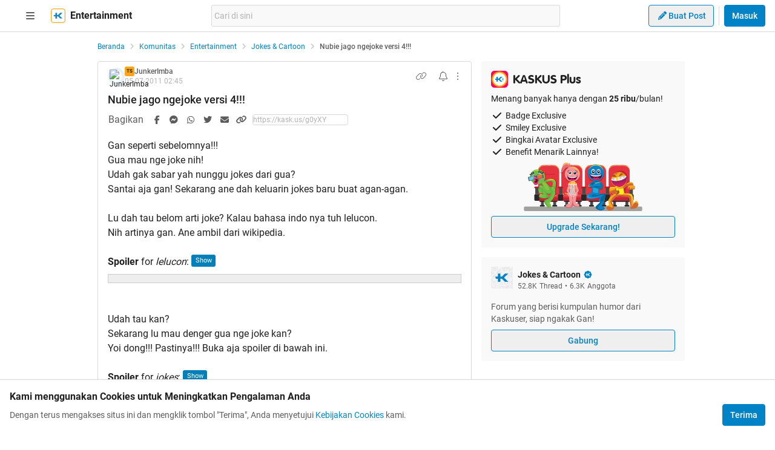

--- FILE ---
content_type: text/html; charset=utf-8
request_url: https://www.kaskus.co.id/post/000000000000000465125717
body_size: 27221
content:
<!DOCTYPE html><html lang="id"><head><meta charSet="utf-8"/><script async="">(function(w,d,s,l,i){w[l]=w[l]||[];w[l].push({'gtm.start':
new Date().getTime(),event:'gtm.js'});var f=d.getElementsByTagName(s)[0],
j=d.createElement(s),dl=l!='dataLayer'?'&l='+l:'';j.async=true;j.src=
'https://www.googletagmanager.com/gtm.js?id='+i+dl;f.parentNode.insertBefore(j,f);
})(window,document,'script','dataLayer','GTM-KGKS6M');</script><link rel="shortcut icon" href="//s.kaskus.id/favicon.ico?v=1.1"/><meta name="robots" content="index, follow"/><meta name="title" content="Nubie jago ngejoke versi 4!!! | KASKUS"/><meta name="description" content="Gan seperti sebelomnya!!! Gua mau nge joke nih! Udah gak sabar yah nunggu jokes dari gua? Santai aja gan! Sekarang ane dah keluarin jokes baru buat agan-agan. Lu dah tau belom arti joke? Kalau bahasa indo nya tuh lelucon. Nih artinya gan. Ane ambil dari wikipedia. Lelucon biasanya merupakan cerita pendek atau susunan perkataan yang bersifat lucu. Terdapat beberapa kategori lelucon, dari lelucon sederhana hingga lelucon yang menggunakan sarkasme. Lelucon biasanya menyenangkan untuk sebagian orang,..."/><meta name="author" content="KASKUS"/><meta name="keywords" content="kaskus.co.id, kaskus, komunitas, berita, diskusi, cerita, tanya, jawab, jual beli, belanja"/><meta name="theme-color" content="#0082C6"/><meta name="viewport" content="width=device-width, initial-scale=1"/><meta property="og:type" content="website"/><meta property="og:url" content="https://www.kaskus.co.id/post/000000000000000465125717"/><meta property="og:title" content="Nubie jago ngejoke versi 4!!! | KASKUS"/><meta property="og:description" content="Gan seperti sebelomnya!!! Gua mau nge joke nih! Udah gak sabar yah nunggu jokes dari gua? Santai aja gan! Sekarang ane dah keluarin jokes baru buat agan-agan. Lu dah tau belom arti joke? Kalau bahasa indo nya tuh lelucon. Nih artinya gan. Ane ambil dari wikipedia. Lelucon biasanya merupakan cerita pendek atau susunan perkataan yang bersifat lucu. Terdapat beberapa kategori lelucon, dari lelucon sederhana hingga lelucon yang menggunakan sarkasme. Lelucon biasanya menyenangkan untuk sebagian orang,..."/><meta property="og:image" content="https://s.kaskus.id/e3.1/images/default-meta-image.jpg"/><meta property="og:image:width" content="1200"/><meta property="og:image:height" content="630"/><meta property="twitter:image" content="https://s.kaskus.id/e3.1/images/default-meta-image.jpg"/><meta property="twitter:title" content="Nubie jago ngejoke versi 4!!! | KASKUS"/><meta property="twitter:description" content="Gan seperti sebelomnya!!! Gua mau nge joke nih! Udah gak sabar yah nunggu jokes dari gua? Santai aja gan! Sekarang ane dah keluarin jokes baru buat agan-agan. Lu dah tau belom arti joke? Kalau bahasa indo nya tuh lelucon. Nih artinya gan. Ane ambil dari wikipedia. Lelucon biasanya merupakan cerita pendek atau susunan perkataan yang bersifat lucu. Terdapat beberapa kategori lelucon, dari lelucon sederhana hingga lelucon yang menggunakan sarkasme. Lelucon biasanya menyenangkan untuk sebagian orang,..."/><meta property="twitter:url" content="https://www.kaskus.co.id/post/000000000000000465125717"/><meta property="twitter:card" content="summary_large_image"/><meta property="twitter:site" content="@kaskus"/><meta property="twitter:creator" content="@kaskus"/><title>Nubie jago ngejoke versi 4!!! | KASKUS</title><link rel="alternate" type="only screen and (max-width: 640px)" href="https://m.kaskus.co.id/post/000000000000000465125717"/><link rel="alternate" type="handheld" href="https://m.kaskus.co.id/post/000000000000000465125717"/><meta name="next-head-count" content="28"/><meta http-equiv="X-UA-Compatible" content="IE=edge"/><meta http-equiv="Pragma" content="no-cache"/><meta http-equiv="Expires" content="-1"/><meta http-equiv="imagetoolbar" content="no"/><meta http-equiv="Cache-Control" content="no-cache"/><meta http-equiv="content-language" content="id, en"/><meta name="spiders" content="all"/><meta name="rating" content="general"/><meta name="webcrawlers" content="all"/><meta name="copyright" content="&amp;copy; 1999-2026 Kaskus Networks All Right Reserved"/><meta property="og:site_name" content="KASKUS"/><meta property="fb:pages" content="356445735231"/><link rel="preconnect" href="https://s.kaskus.id"/><script async="">var PWT={},googletag=googletag||{};googletag.cmd=googletag.cmd||[],PWT.jsLoaded=function(){!function(){var t=document.createElement("script"),e="https:"==document.location.protocol;t.src=(e?"https:":"http:")+"//securepubads.g.doubleclick.net/tag/js/gpt.js";var o=document.getElementsByTagName("script")[0];o.parentNode.insertBefore(t,o)}()},function(){var t=window.location.href,e="";if(t.indexOf("pwtv=")>0){var o=/pwtv=(.*?)(&|$)/g.exec(t);o.length>=2&&o[1].length>0&&(e="/"+o[1])}var a=document.createElement("script");a.async=!0,a.type="text/javascript",a.src="//ads.pubmatic.com/AdServer/js/pwt/157375/1125"+e+"/pwt.js";var c=document.getElementsByTagName("script")[0];c.parentNode.insertBefore(a,c)}();</script><link rel="preload" href="https://s.kaskus.id/kaskus-next/_next/static/css/513952ca6a440f7e.css" as="style"/><link rel="stylesheet" href="https://s.kaskus.id/kaskus-next/_next/static/css/513952ca6a440f7e.css" data-n-g=""/><link rel="preload" href="https://s.kaskus.id/kaskus-next/_next/static/css/be36d70f52f3f3d8.css" as="style"/><link rel="stylesheet" href="https://s.kaskus.id/kaskus-next/_next/static/css/be36d70f52f3f3d8.css" data-n-p=""/><link rel="preload" href="https://s.kaskus.id/kaskus-next/_next/static/css/02c975e1765ce956.css" as="style"/><link rel="stylesheet" href="https://s.kaskus.id/kaskus-next/_next/static/css/02c975e1765ce956.css"/><link rel="preload" href="https://s.kaskus.id/kaskus-next/_next/static/css/1c0f988d6fcff29c.css" as="style"/><link rel="stylesheet" href="https://s.kaskus.id/kaskus-next/_next/static/css/1c0f988d6fcff29c.css"/><link rel="preload" href="https://s.kaskus.id/kaskus-next/_next/static/css/ae0f6b176f8a446a.css" as="style"/><link rel="stylesheet" href="https://s.kaskus.id/kaskus-next/_next/static/css/ae0f6b176f8a446a.css"/><link rel="preload" href="https://s.kaskus.id/kaskus-next/_next/static/css/6112131c36e33b96.css" as="style"/><link rel="stylesheet" href="https://s.kaskus.id/kaskus-next/_next/static/css/6112131c36e33b96.css"/><noscript data-n-css=""></noscript><script defer="" nomodule="" src="https://s.kaskus.id/kaskus-next/_next/static/chunks/polyfills-42372ed130431b0a.js"></script><script defer="" src="https://s.kaskus.id/kaskus-next/_next/static/chunks/1284.932b509cdfe14c9d.js"></script><script defer="" src="https://s.kaskus.id/kaskus-next/_next/static/chunks/6792.4291de1c9e3addf6.js"></script><script defer="" src="https://s.kaskus.id/kaskus-next/_next/static/chunks/6466.49984c85988ac860.js"></script><script defer="" src="https://s.kaskus.id/kaskus-next/_next/static/chunks/916.37c3e58270eda9b0.js"></script><script defer="" src="https://s.kaskus.id/kaskus-next/_next/static/chunks/436-6dc490e362e5f02b.js"></script><script defer="" src="https://s.kaskus.id/kaskus-next/_next/static/chunks/2156-9042280b238dbf4e.js"></script><script defer="" src="https://s.kaskus.id/kaskus-next/_next/static/chunks/9680-511e7fa23d2bca62.js"></script><script defer="" src="https://s.kaskus.id/kaskus-next/_next/static/chunks/4667-27624ae2818d225b.js"></script><script defer="" src="https://s.kaskus.id/kaskus-next/_next/static/chunks/1603-031fa18c81b85bd5.js"></script><script defer="" src="https://s.kaskus.id/kaskus-next/_next/static/chunks/4776-371ff0bbb8c961d4.js"></script><script defer="" src="https://s.kaskus.id/kaskus-next/_next/static/chunks/5563-b32768d1a9d095aa.js"></script><script defer="" src="https://s.kaskus.id/kaskus-next/_next/static/chunks/8068-9b867473dddb29d6.js"></script><script defer="" src="https://s.kaskus.id/kaskus-next/_next/static/chunks/2584-4e4b823a1f86f45d.js"></script><script defer="" src="https://s.kaskus.id/kaskus-next/_next/static/chunks/3436.70ea455d621ea93e.js"></script><script defer="" src="https://s.kaskus.id/kaskus-next/_next/static/chunks/6189.ade4daecff2108d7.js"></script><script defer="" src="https://s.kaskus.id/kaskus-next/_next/static/chunks/1036.24dfe087be4d16f4.js"></script><script defer="" src="https://s.kaskus.id/kaskus-next/_next/static/chunks/9802.1a7d1d42b0e33eed.js"></script><script defer="" src="https://s.kaskus.id/kaskus-next/_next/static/chunks/2265.3d552cfe5361940f.js"></script><script src="https://s.kaskus.id/kaskus-next/_next/static/chunks/webpack-0a9861b393b98046.js" defer=""></script><script src="https://s.kaskus.id/kaskus-next/_next/static/chunks/framework-c40ce48b8bb4f1fd.js" defer=""></script><script src="https://s.kaskus.id/kaskus-next/_next/static/chunks/main-1b136c4cf93c9a27.js" defer=""></script><script src="https://s.kaskus.id/kaskus-next/_next/static/chunks/pages/_app-58cc2edd4704dc5d.js" defer=""></script><script src="https://s.kaskus.id/kaskus-next/_next/static/chunks/1210-7d5212284eae01fc.js" defer=""></script><script src="https://s.kaskus.id/kaskus-next/_next/static/chunks/4593-fce22b0ad7e92f14.js" defer=""></script><script src="https://s.kaskus.id/kaskus-next/_next/static/chunks/7645-6f3455301a7fee7a.js" defer=""></script><script src="https://s.kaskus.id/kaskus-next/_next/static/chunks/5918-229ec51f49562019.js" defer=""></script><script src="https://s.kaskus.id/kaskus-next/_next/static/chunks/5198-517a248b61d1a402.js" defer=""></script><script src="https://s.kaskus.id/kaskus-next/_next/static/chunks/4538-cdf441270e65c860.js" defer=""></script><script src="https://s.kaskus.id/kaskus-next/_next/static/chunks/5781-04a7d6d0c25cf2ee.js" defer=""></script><script src="https://s.kaskus.id/kaskus-next/_next/static/chunks/5154-0fc236ee77b218d4.js" defer=""></script><script src="https://s.kaskus.id/kaskus-next/_next/static/chunks/pages/desktop/post/%5B...ids%5D-5dc2f5987df28f02.js" defer=""></script><script src="https://s.kaskus.id/kaskus-next/_next/static/ZAOP3pKupMPN_HXSFoLNs/_buildManifest.js" defer=""></script><script src="https://s.kaskus.id/kaskus-next/_next/static/ZAOP3pKupMPN_HXSFoLNs/_ssgManifest.js" defer=""></script></head><body><div id="__next"><noscript><iframe title="google-tag-manager" src="https://www.googletagmanager.com/ns.html?id=GTM-KGKS6M" height="0" width="0" style="display:none;visibility:hidden"></iframe></noscript><script>!function(){try{var d=document.documentElement,c=d.classList;c.remove('light','dark');var e=localStorage.getItem('theme');if(e){c.add(e|| '')}else{c.add('light');}if(e==='light'||e==='dark'||!e)d.style.colorScheme=e||'light'}catch(t){}}();</script><div class="relative min-w-[970px]"><div class="sticky left-0 top-0 w-full border-b border-border bg-white dark:bg-white-night z-50"><div class="mx-auto flex w-full justify-between px-4 pb-2 pt-2 xl:max-w-1440p"><div class="flex items-center"><div class="relative mx-4"><div class="relative"><div class="relative" data-title="sidebarMenuBurger"><span class="relative flex items-center justify-center cursor-pointer rounded-lg p-2 text-sm hover:bg-surface-secondary"><i class="icon_icon__z9JSK h-5 w-5 text-base fa-bars fa-solid h-4 w-4 cursor-pointer text-secondary"></i></span></div></div></div><a title="Kaskus" class="relative mr-2 hidden" id="kaskus-next-header-logo" href="https://www.kaskus.co.id"><img src="https://s.kaskus.id/assets/web_1.0/images/logo-kaskus-white.svg" alt="Kaskus" width="128" height="20"/></a><div class="flex items-center"><a title="Kaskus" class="relative mr-2" id="kaskus-next-header-logo-square" href="https://www.kaskus.co.id"><img src="https://s.kaskus.id/assets/web_1.0/images/ic-kaskus.svg" alt="Kaskus" width="24" height="24"/></a><p class="font-bold text-primary">Entertainment</p></div></div><div class="flex flex-grow items-center justify-center"><div class="relative z-10 mx-auto max-w-xl flex-1"><div class="flex items-center gap-2 w-full"><div class="relative h-9 px-1 flex-1 items-center flex border border-border rounded-3 text-sm text-primary bg-surface-secondary z-10 flex-shrink-0 flex-grow"><input class="w-full overflow-hidden bg-surface-secondary placeholder:text-tertiary focus:outline-none flex-1" name="search" placeholder="Cari di sini" autoComplete="off" value=""/></div></div></div></div><div class="ml-2 flex items-center justify-end"><div class="ml-2"><div class="relative !inline-block"><div class="relative"><div class="flex"><span class="flex"><button class="button_button__cobsm button_regular___xVyZ button_secondary__mEcel"><i class="icon_icon__z9JSK h-5 w-5 text-base fa-pencil fa-solid button_button-icon__6O_Iv text-sm"></i>Buat Post</button></span></div><div class="menuDrawer_headerMenuDrawer__yS2pg bg-white text-secondary dark:bg-white-night md:!w-300p"></div></div></div></div><div class="ml-2 h-8 w-px bg-grey-2 dark:bg-grey-5"></div><div class="lg:ml-2"><button class="button_button__cobsm button_regular___xVyZ button_primary__PYJul">Masuk</button></div></div></div></div><div class="flex w-full flex-wrap bg-surface-primary pb-4"><div class="mx-auto flex min-h-screen w-full max-w-1440p justify-center xl:justify-start !justify-center"><div class="fixed left-0 top-0 z-70 h-screen w-266p transform bg-surface-primary pb-4 pl-8 pr-6 pt-2 transition-all duration-300 xl:left-auto xl:top-auto xl:z-40 xl:ml-4 xl:max-h-[calc(100vh-52px)] xl:transform-none xl:py-8 xl:pl-6 xl:transition-none common_hide-scroll__9GOfc pointer-events-none -translate-x-full xl:!hidden overflow-y-scroll"><div class="flex flex-col gap-y-4"><div class="flex items-center xl:hidden"><div class="relative !mx-0" data-title="sidebarMenuBurger"><span class="relative flex items-center justify-center cursor-pointer rounded-lg p-2 text-sm hover:bg-surface-secondary"><i class="icon_icon__z9JSK h-5 w-5 text-base fa-bars fa-solid h-4 w-4 cursor-pointer text-secondary"></i></span></div></div><div class="relative flex flex-col gap-y-4"><div class="flex w-full items-center justify-between"><p class="text-sm font-semibold text-secondary">Thread</p><i class="icon_icon__z9JSK h-5 w-5 text-base fa-pen fa-light cursor-pointer hover:bg-surface-secondary cursor-pointer text-secondary p-4 rounded-full hover:font-extrabold" title="Buat Thread"></i></div><a class="hover:!no-underline" title="For You" href="/home?tab=for_you_feeds"><div class="relative"><div class="group flex cursor-pointer items-center gap-x-2 rounded-3xl py-2 pl-3 hover:bg-surface-secondary select-none"><i class="icon_icon__z9JSK h-5 w-5 text-base fa-thumbs-up fa-light text-secondary group-hover:font-extrabold"></i><p class="text-xs font-medium text-secondary">For You</p></div></div></a><a class="hover:!no-underline" title="Hot Threads" href="/home?tab=hot"><div class="relative"><div class="group flex cursor-pointer items-center gap-x-2 rounded-3xl py-2 pl-3 hover:bg-surface-secondary select-none"><i class="icon_icon__z9JSK h-5 w-5 text-base fa-fire fa-light text-secondary group-hover:font-extrabold"></i><p class="text-xs font-medium text-secondary">Hot Threads</p></div></div></a><div class="h-[1px] w-full bg-divider mt-2"></div></div><div class="relative"><div class="relative flex flex-col gap-y-4"><div class="flex w-full items-center justify-between"><p class="text-sm font-semibold text-secondary">Komunitas</p><i class="icon_icon__z9JSK h-5 w-5 text-base fa-plus fa-light cursor-pointer hover:bg-surface-secondary cursor-pointer text-secondary p-4 rounded-full hover:font-extrabold" title="Buat Komunitas"></i></div><div class="flex w-full border border-solid border-divider rounded-full"><div class="flex items-center gap-2 w-full"><div class="relative h-9 px-1 flex-1 items-center flex border border-border rounded-3 text-sm text-primary bg-surface-secondary rounded-full w-full border-none text-xs"><i class="icon_icon__z9JSK h-5 w-5 text-base fa-search fa-solid text-secondary !w-9 !h-9"></i><input class="w-full overflow-hidden bg-surface-secondary placeholder:text-tertiary focus:outline-none flex-1" name="search" placeholder="Cari Komunitas" autoComplete="off" value=""/></div></div></div><a class="hover:!no-underline" title="Lihat Semua Komunitas" href="/komunitas/all"><div class="relative"><div class="group flex cursor-pointer items-center gap-x-2 rounded-3xl py-2 pl-3 hover:bg-surface-secondary select-none"><i class="icon_icon__z9JSK h-5 w-5 text-base fa-list-tree fa-light text-secondary group-hover:font-extrabold"></i><p class="text-xs font-medium text-secondary">Semua Komunitas</p></div></div></a></div></div><div class="h-[1px] w-full bg-divider"></div><div class="flex flex-col gap-y-4"><div class="flex w-full items-center justify-between"><p class="text-sm font-semibold text-secondary">Kategori</p></div><a title="Story" class="hover:!no-underline" href="/channel/1/story"><div class="relative"><div class="group flex cursor-pointer items-center gap-x-2 rounded-3xl py-2 pl-3 hover:bg-surface-secondary select-none"><div class="h-5 w-5 bg-contain bg-no-repeat py-1 dark:filter-primary" style="background-image:url(https://s.kaskus.id/img/tagicon/channel_20240418093555.png)"></div><p class="text-xs font-medium text-secondary">Story</p></div></div></a><a title="News" class="hover:!no-underline" href="/channel/5/news"><div class="relative"><div class="group flex cursor-pointer items-center gap-x-2 rounded-3xl py-2 pl-3 hover:bg-surface-secondary select-none"><div class="h-5 w-5 bg-contain bg-no-repeat py-1 dark:filter-primary" style="background-image:url(https://s.kaskus.id/img/tagicon/channel_20240418093612.png)"></div><p class="text-xs font-medium text-secondary">News</p></div></div></a><a title="Hobby" class="hover:!no-underline" href="/channel/2/hobby"><div class="relative"><div class="group flex cursor-pointer items-center gap-x-2 rounded-3xl py-2 pl-3 hover:bg-surface-secondary select-none"><div class="h-5 w-5 bg-contain bg-no-repeat py-1 dark:filter-primary" style="background-image:url(https://s.kaskus.id/img/tagicon/channel_20240418093628.png)"></div><p class="text-xs font-medium text-secondary">Hobby</p></div></div></a><a title="Games" class="hover:!no-underline" href="/channel/3/games"><div class="relative"><div class="group flex cursor-pointer items-center gap-x-2 rounded-3xl py-2 pl-3 hover:bg-surface-secondary select-none"><div class="h-5 w-5 bg-contain bg-no-repeat py-1 dark:filter-primary" style="background-image:url(https://s.kaskus.id/img/tagicon/channel_20240419095130.png)"></div><p class="text-xs font-medium text-secondary">Games</p></div></div></a><a title="Entertainment" class="hover:!no-underline" href="/channel/4/entertainment"><div class="relative"><div class="group flex cursor-pointer items-center gap-x-2 rounded-3xl py-2 pl-3 hover:bg-surface-secondary select-none"><div class="h-5 w-5 bg-contain bg-no-repeat py-1 dark:filter-primary" style="background-image:url(https://s.kaskus.id/img/tagicon/channel_20240327105652.png)"></div><p class="text-xs font-medium text-secondary">Entertainment</p></div></div></a><a title="Female" class="hover:!no-underline" href="/channel/10/female"><div class="relative"><div class="group flex cursor-pointer items-center gap-x-2 rounded-3xl py-2 pl-3 hover:bg-surface-secondary select-none"><div class="h-5 w-5 bg-contain bg-no-repeat py-1 dark:filter-primary" style="background-image:url(https://s.kaskus.id/img/tagicon/channel_20240327105721.png)"></div><p class="text-xs font-medium text-secondary">Female</p></div></div></a><a title="Tech" class="hover:!no-underline" href="/channel/6/tech"><div class="relative"><div class="group flex cursor-pointer items-center gap-x-2 rounded-3xl py-2 pl-3 hover:bg-surface-secondary select-none"><div class="h-5 w-5 bg-contain bg-no-repeat py-1 dark:filter-primary" style="background-image:url(https://s.kaskus.id/img/tagicon/channel_20240419095152.png)"></div><p class="text-xs font-medium text-secondary">Tech</p></div></div></a><a title="Automotive" class="hover:!no-underline" href="/channel/7/automotive"><div class="relative"><div class="group flex cursor-pointer items-center gap-x-2 rounded-3xl py-2 pl-3 hover:bg-surface-secondary select-none"><div class="h-5 w-5 bg-contain bg-no-repeat py-1 dark:filter-primary" style="background-image:url(https://s.kaskus.id/img/tagicon/channel_20240327104226.png)"></div><p class="text-xs font-medium text-secondary">Automotive</p></div></div></a><a title="Sports" class="hover:!no-underline" href="/channel/8/sports"><div class="relative"><div class="group flex cursor-pointer items-center gap-x-2 rounded-3xl py-2 pl-3 hover:bg-surface-secondary select-none"><div class="h-5 w-5 bg-contain bg-no-repeat py-1 dark:filter-primary" style="background-image:url(https://s.kaskus.id/img/tagicon/channel_20240327105751.png)"></div><p class="text-xs font-medium text-secondary">Sports</p></div></div></a><a title="Food &amp; Travel" class="hover:!no-underline" href="/channel/9/food-travel"><div class="relative"><div class="group flex cursor-pointer items-center gap-x-2 rounded-3xl py-2 pl-3 hover:bg-surface-secondary select-none"><div class="h-5 w-5 bg-contain bg-no-repeat py-1 dark:filter-primary" style="background-image:url(https://s.kaskus.id/img/tagicon/channel_20240419095116.png)"></div><p class="text-xs font-medium text-secondary">Food &amp; Travel</p></div></div></a></div><div class="h-[1px] w-full bg-divider"></div><div class="flex flex-col gap-y-4"><div class="flex w-full items-center justify-between"><p class="text-sm font-semibold text-secondary">Pengaturan</p></div><div class="relative"><div class="relative"><div class="flex w-full items-center justify-between pl-2"><div class="flex items-center gap-x-2"><i class="icon_icon__z9JSK h-5 w-5 text-base fa-moon fa-light text-secondary"></i><span class="text-xs font-medium text-secondary">Mode Malam</span><span class="bg-grey-6 rounded-md text-2xs text-white py-0.5 px-1">beta</span></div><span class="p-1"><div class="toggle_toggle__sguwZ"><label><input type="checkbox"/><span></span></label></div></span></div></div></div><div class="flex w-full items-center justify-between pl-2"><div class="flex items-center gap-x-2"><i class="icon_icon__z9JSK h-5 w-5 text-base fa-image fa-light text-secondary"></i><span class="text-xs font-medium text-secondary">Gambar</span></div><span class="p-1"><div class="toggle_toggle__sguwZ"><label><input type="checkbox" checked=""/><span></span></label></div></span></div></div><div class="h-[1px] w-full bg-divider"></div><div class="flex flex-col gap-y-4"><div class="flex w-full items-center justify-between"><p class="text-sm font-semibold text-secondary">Lainnya</p></div><a title="Tentang KASKUS" class="hover:!no-underline" href="https://bantuan.kaskus.co.id/hc/id/articles/214603718-Sekilas-Tentang-KASKUS"><div class="relative"><div class="group flex cursor-pointer items-center gap-x-2 rounded-3xl py-2 pl-3 hover:bg-surface-secondary select-none"><i class="icon_icon__z9JSK h-5 w-5 text-base fa-info-circle fa-light text-secondary group-hover:font-extrabold"></i><p class="text-xs font-medium text-secondary">Tentang KASKUS</p></div></div></a><a title="Syarat &amp; Ketentuan" class="hover:!no-underline" href="https://bantuan.kaskus.co.id/hc/id/articles/226392548-Syarat-dan-Ketentuan"><div class="relative"><div class="group flex cursor-pointer items-center gap-x-2 rounded-3xl py-2 pl-3 hover:bg-surface-secondary select-none"><i class="icon_icon__z9JSK h-5 w-5 text-base fa-book fa-light text-secondary group-hover:font-extrabold"></i><p class="text-xs font-medium text-secondary">Syarat &amp; Ketentuan</p></div></div></a><a title="Kebijakan Privasi" class="hover:!no-underline" href="https://bantuan.kaskus.co.id/hc/id/articles/226293627-Kebijakan-Privasi"><div class="relative"><div class="group flex cursor-pointer items-center gap-x-2 rounded-3xl py-2 pl-3 hover:bg-surface-secondary select-none"><i class="icon_icon__z9JSK h-5 w-5 text-base fa-shield-keyhole fa-light text-secondary group-hover:font-extrabold"></i><p class="text-xs font-medium text-secondary">Kebijakan Privasi</p></div></div></a><a title="Pusat Bantuan" class="hover:!no-underline" href="https://bantuan.kaskus.co.id/"><div class="relative"><div class="group flex cursor-pointer items-center gap-x-2 rounded-3xl py-2 pl-3 hover:bg-surface-secondary select-none"><i class="icon_icon__z9JSK h-5 w-5 text-base fa-handshake fa-light text-secondary group-hover:font-extrabold"></i><p class="text-xs font-medium text-secondary">Pusat Bantuan</p></div></div></a><a title="Hubungi Kami" class="hover:!no-underline" href="https://bantuan.kaskus.co.id/hc/id/requests/new"><div class="relative"><div class="group flex cursor-pointer items-center gap-x-2 rounded-3xl py-2 pl-3 hover:bg-surface-secondary select-none"><i class="icon_icon__z9JSK h-5 w-5 text-base fa-user-headset fa-light text-secondary group-hover:font-extrabold"></i><p class="text-xs font-medium text-secondary">Hubungi Kami</p></div></div></a><a title="KASKUS Plus" class="hover:!no-underline" href="https://plus.kaskus.co.id/"><div class="relative"><div class="group flex cursor-pointer items-center gap-x-2 rounded-3xl py-2 pl-3 hover:bg-surface-secondary select-none"><i class="icon_icon__z9JSK h-5 w-5 text-base fa-user-crown fa-light text-secondary group-hover:font-extrabold"></i><p class="text-xs font-medium text-secondary">KASKUS Plus</p></div></div></a><p class="text-xs text-secondary text-center mt-4">© <!-- -->2026<!-- --> KASKUS, PT Darta Media Indonesia. All rights reserved</p></div></div></div><div class="xl:ml-266p ml-0 xl:pl-3 !ml-0"><main class="flex w-970p flex-col flex-wrap justify-start"><ul class="flex w-full list-none items-center mt-4"><li class="flex min-w-0 items-center text-xs flex-none"><a class="truncate text-blue dark:text-blue-night" title="Beranda" href="/?ref=postlist-9&amp;med=breadcrumb">Beranda</a><i class="icon_icon__z9JSK h-5 w-5 text-base fa-angle-right fa-solid mx-1 !h-4 !w-4 flex-none cursor-default !text-xs text-grey-3 dark:text-grey-5"></i></li><li class="flex min-w-0 items-center text-xs"><a class="truncate text-blue dark:text-blue-night" title="Komunitas" href="/komunitas/all?ref=postlist-9&amp;med=breadcrumb">Komunitas</a><i class="icon_icon__z9JSK h-5 w-5 text-base fa-angle-right fa-solid mx-1 !h-4 !w-4 flex-none cursor-default !text-xs text-grey-3 dark:text-grey-5"></i></li><li class="flex min-w-0 items-center text-xs"><a class="truncate text-blue dark:text-blue-night" title="Entertainment" href="/komunitas/all?channel_id=4&amp;ref=postlist-9&amp;med=breadcrumb">Entertainment</a><i class="icon_icon__z9JSK h-5 w-5 text-base fa-angle-right fa-solid mx-1 !h-4 !w-4 flex-none cursor-default !text-xs text-grey-3 dark:text-grey-5"></i></li><li class="flex min-w-0 items-center text-xs"><a class="truncate text-blue dark:text-blue-night" title="Jokes &amp; Cartoon" href="/komunitas/9/jokes-cartoon?ref=postlist-9&amp;med=breadcrumb">Jokes &amp; Cartoon</a><i class="icon_icon__z9JSK h-5 w-5 text-base fa-angle-right fa-solid mx-1 !h-4 !w-4 flex-none cursor-default !text-xs text-grey-3 dark:text-grey-5"></i></li><li class="flex min-w-0 items-center text-xs"><p class="m-0 inline cursor-default truncate break-all font-medium text-secondary">Nubie jago ngejoke versi 4!!!</p></li></ul><div class="mt-4 flex w-full"><section class="mr-4 min-w-0 flex-auto"><div class="relative"><div class="w-full bg-surface-primary mb-2"><div class="relative flex flex-col justify-between border-y md:border border-border border-solid md:rounded"><div class="px-4 pt-2"><div class="relative mb-2 flex items-center justify-between text-xs"><div class="relative w-full"><div class="flex items-center gap-2 w-full"><div class="flex relative cursor-pointer" style="width:28px;height:28px"><img src="https://s.kaskus.id/user/avatar/2011/06/15/avatar3074202_3.gif" alt="JunkerImba" width="22.400000000000002" height="22.400000000000002" style="width:22.400000000000002px;height:22.400000000000002px" class="m-auto rounded-full object-cover"/><img src="https://s.kaskus.id/images/avatarborder/1.gif" alt="Avatar border" width="28" height="28" class="absolute top-0 left-0 w-full h-full"/></div><div class="flex flex-col gap-[2px]"><div class="flex items-center gap-1 lg:gap-2 text-xs"><span class="dark:bg-yellow-dark flex h-4 w-4 items-center justify-center rounded-3 bg-yellow text-center text-3xs font-bold leading-tight text-grey-7">TS</span><div class="htmlContentRenderer_html-content__ePjqJ font-medium text-secondary">JunkerImba</div></div><time class="text-tertiary text-xs" dateTime="1309833909">05-07-2011 09:45</time></div></div></div><div class="flex items-center"><div class="relative"><div><i class="icon_icon__z9JSK h-5 w-5 text-base fa-link fa-light mr-2 hidden h-4 w-4 cursor-pointer !text-sm text-secondary lg:block"></i></div></div><div class="relative"><div><i class="icon_icon__z9JSK h-5 w-5 text-base fa-bell fa-light ml-2 cursor-pointer text-secondary" data-title="subscribeThreadButton"></i></div></div><i class="icon_icon__z9JSK h-5 w-5 text-base fa-ellipsis-vertical fa-light cursor-pointer pl-2 text-secondary" data-title="postOptions"></i></div></div><div class="mb-1 block flex-1 text-lg font-medium visited:text-tertiary"><div class="inline break-words align-middle overflow-auto">Nubie jago ngejoke versi 4!!!</div></div></div><div class="relative mx-4 mt-4 break-words"><div class="htmlContentRenderer_html-content__ePjqJ">Gan seperti sebelomnya!!!<br />
Gua mau nge joke nih!<br />
Udah gak sabar yah nunggu jokes dari gua?<br />
Santai aja gan! Sekarang ane dah keluarin jokes baru buat agan-agan.<br />
<br />
Lu dah tau belom arti joke? Kalau bahasa indo nya tuh lelucon.<br />
Nih artinya gan. Ane ambil dari wikipedia.<br />
<br />

				<div class="spoiler sceditor-ignore">
					<span class="spoiler-head sceditor-ignore">
						<span class="spoiler-label">Spoiler</span>&nbsp;for <span class="spoiler-title">lelucon</span>:
						<input type="button" value="Show" class="spoiler-btn open"
						onclick="this.parentElement.parentElement.nextSibling.classList.toggle('open');this.parentElement.parentElement.nextSibling.nextSibling.classList.toggle('open');this.value=this.value=='Hide'?'Show':'Hide'">
					</span></div><div class="spoiler-mid sceditor-ignore open"></div><div class="spoiler-content expandable " data-title="lelucon">
					<br />
Lelucon biasanya merupakan cerita pendek atau susunan perkataan yang bersifat lucu. Terdapat beberapa kategori lelucon, dari lelucon sederhana hingga lelucon yang menggunakan sarkasme. Lelucon biasanya menyenangkan untuk sebagian orang, tapi lelucon itu menjadi menyakitkan bagi pihak lainnya.<br />

				</div><br />
<br />
Udah tau kan?<br />
Sekarang lu mau denger gua nge joke kan?<br />
Yoi dong!!! Pastinya!!! Buka aja spoiler di bawah ini.<br />
<br />

				<div class="spoiler sceditor-ignore">
					<span class="spoiler-head sceditor-ignore">
						<span class="spoiler-label">Spoiler</span>&nbsp;for <span class="spoiler-title">jokes</span>:
						<input type="button" value="Show" class="spoiler-btn open"
						onclick="this.parentElement.parentElement.nextSibling.classList.toggle('open');this.parentElement.parentElement.nextSibling.nextSibling.classList.toggle('open');this.value=this.value=='Hide'?'Show':'Hide'">
					</span></div><div class="spoiler-mid sceditor-ignore open"></div><div class="spoiler-content expandable " data-title="jokes">
					<br />
Suatu hari sebuah kelas berfoto bersama. Setelah foto jadi, Bu Guru membujuk anak-anak untuk membeli, tiap orang satu foto. Bu Guru berkata kepada murid-muridnya, Kalian seharusnya membeli foto ini, mumpung semua teman kalian di sini lengkap terkumpul. Foto ini akan memberikan kenangan yang manis. Suatu hari nanti ketika kalian sudah besar-besar dan melihat foto ini, saya yakin kalian pasti akan senang.<br />
<br />
Tak seorangpun berkata-kata, lalu Bu Guru melanjutkan, Coba bayangkan, nanti kalian akan melihat foto ini dan berkata, `Oh ini si Tina, sekarang jadi dokter. Ini Totok, sekarang jadi pejabat, ini Tari yang sekarang jadi artis, ini Seorang murid lelaki bandel di belakang menyela, Yang ini Bu Guru, sekarang sudah meninggal..<br />

				</div><br />
<br />
Gimana gan?<br />
Kira-kira lucu gak?<br />
<br />
<br />
 <div class="sceditor-ignore quote-mark 59466991">Quote:</div><div class="quote expandable" data-by="" data-postid="">mampir dong ke thread bermutu ane gan <img src="https://s.kaskus.id/images/smilies/sumbangan/005.gif" data-sceditor-emoticon=":Peace:" border="0" alt="emoticon-Peace" title="Peace"/><br />
<br />
Panduan meraih beasiswa gratis ke luar negeri = <a target="_blank" href="http://www.kaskus.co.id/showthread.php?t=12993960" rel="ugc" onclick="dataLayer.push({'event': 'trackEvent','eventDetails.category': 'outbond', 'eventDetails.action': 'click', 'eventDetails.label': 'http://www.kaskus.co.id/showthread.php?t=12993960'});">http://www.kaskus.co.id/showthread.php?t=12993960</a><br />
<br />
Strategi kuliah Tanpa biaya sama sekali = <a target="_blank" href="http://www.kaskus.co.id/showthread.php?t=13811321" rel="ugc" onclick="dataLayer.push({'event': 'trackEvent','eventDetails.category': 'outbond', 'eventDetails.action': 'click', 'eventDetails.label': 'http://www.kaskus.co.id/showthread.php?t=13811321'});">http://www.kaskus.co.id/showthread.php?t=13811321</a><br />
<br />
<br />
<a target="_blank" href="http://www.kaskus.co.id/showthread.php?t=12849774" rel="ugc" onclick="dataLayer.push({'event': 'trackEvent','eventDetails.category': 'outbond', 'eventDetails.action': 'click', 'eventDetails.label': 'http://www.kaskus.co.id/showthread.php?t=12849774'});"><b> <span data-attr="size" data-value="v_4" style="font-size:18px !important;"> Apakah Anda ingin menambah tinggi badan hingga 10cm secara cepat dan alami ? <br />
100% work , Tanpa alat & Tanpa obat ?<br />
Efektif dan terbukti berhasil menambah tinggi badan tanpa alat atau obat-obatan gan !<br />
Jika iya (masuk gan) </span> </b> </a><br />
<br />
<br />
<span data-attr="size" data-value="v_4" style="font-size:18px !important;"><b><a target="_blank" href="http://www.kaskus.co.id/showthread.php?t=12655449" rel="ugc" onclick="dataLayer.push({'event': 'trackEvent','eventDetails.category': 'outbond', 'eventDetails.action': 'click', 'eventDetails.label': 'http://www.kaskus.co.id/showthread.php?t=12655449'});"> Rahasia Memperpanjang dan Memperbesar Penis Secara ALAMI, AMAN , CEPAT, MUDAH dan PRAKTIS <br />
tambah 5cm dalam 3 minggu,<br />
tanpa alat (pompa vakum dll)<br />
tanpa obat (viagra, cialis dll)<br />
tanpa pil , tanpa suntik, tanpa krim atau salep hoax gan<br />
buktikan aja (masuk gan) </a></b></span><br />
<br />
<br />
<span data-attr="size" data-value="v_4" style="font-size:18px !important;"><b><a target="_blank" href="http://www.kaskus.co.id/showthread.php?t=12655867" rel="ugc" onclick="dataLayer.push({'event': 'trackEvent','eventDetails.category': 'outbond', 'eventDetails.action': 'click', 'eventDetails.label': 'http://www.kaskus.co.id/showthread.php?t=12655867'});"> Program BODY BUILDING 14 hari Tubuh Atletis dan berotot , <br />
ane ada metodenya gan... <br />
Dijamin Sixpack otot perut plus tambah macho , <br />
KHUSUS yg mau tubuhnya berisi dan gak kerempeng, klik aja </a></b></span><br />
<br />
<br />
<span data-attr="size" data-value="v_4" style="font-size:18px !important;"><b><a target="_blank" href="http://www.kaskus.co.id/showthread.php?t=12655975" rel="ugc" onclick="dataLayer.push({'event': 'trackEvent','eventDetails.category': 'outbond', 'eventDetails.action': 'click', 'eventDetails.label': 'http://www.kaskus.co.id/showthread.php?t=12655975'});"> Sebuah rahasia bagaimana bisa meraih orgasme terus menerus,<br />
panduan kamasutra bagi anda dan pasangan anda<br />
Rahasia bintang JAV (miyabi) bisa nikmat bercinta , hehe </a></b></span><br />
<br />
<br />
<a target="_blank" href="http://www.kaskus.co.id/showthread.php?t=13446293" rel="ugc" onclick="dataLayer.push({'event': 'trackEvent','eventDetails.category': 'outbond', 'eventDetails.action': 'click', 'eventDetails.label': 'http://www.kaskus.co.id/showthread.php?t=13446293'});"><b><span data-attr="size" data-value="v_4" style="font-size:18px !important;">Program Alami Menurunkan Berat Badan Agar Ideal Secara Alami<br />
Tanpa Alat dan Tanpa Obat Dalam 14 Hari , <br />
100% Work Turun 7-14kg<br />
ALAMI, AMAN dan TANPA EFEK SAMPING</span></b></a><br />
<br />
<br />
<a target="_blank" href="http://www.kaskus.co.id/showthread.php?t=13686035" rel="ugc" onclick="dataLayer.push({'event': 'trackEvent','eventDetails.category': 'outbond', 'eventDetails.action': 'click', 'eventDetails.label': 'http://www.kaskus.co.id/showthread.php?t=13686035'});"> <span data-attr="size" data-value="v_4" style="font-size:18px !important;"><b>Kumpulan Soal-Soal Psikotest #1 Di Indonesia, <br />
Buat bahan belajar untuk Masuk Test CPNS,BUMN,Swasta Atau Masuk Universitas Yang di idamkan<br />
buat yg buta dgn PSIKOTEST bisa coba nih</b></span> </a><br />
<br />
<br />
<a target="_blank" href="http://www.kaskus.co.id/showthread.php?t=14000891" rel="ugc" onclick="dataLayer.push({'event': 'trackEvent','eventDetails.category': 'outbond', 'eventDetails.action': 'click', 'eventDetails.label': 'http://www.kaskus.co.id/showthread.php?t=14000891'});"> <span data-attr="size" data-value="v_4" style="font-size:18px !important;"><b>Apakah Anda Ingin Mendapatkan Skor TOEFL Mencapai 500 atau bahkan 600 ?<br />
Masuk Thread ane gan, Ada Rahasia Sukses Mencapai Skor tinggi dalam test TOEFL dengan menggunakan metode MINDMAP<br />
Terbukti metodenya mudah dipelajari dan berhasil</b></span> </a><br />
<br />
<br />
<a target="_blank" href="http://www.kaskus.co.id/thread/5135276a7e1243d81300000f/cara-memikat-wanita-idaman-anda-v1-amp-v2-komplit-bonus--direct-approach-manual" rel="ugc" onclick="dataLayer.push({'event': 'trackEvent','eventDetails.category': 'outbond', 'eventDetails.action': 'click', 'eventDetails.label': 'http://www.kaskus.co.id/thread/5135276a7e1243d81300000f/cara-memikat-wanita-idaman-anda-v1-amp-v2-komplit-bonus--direct-approach-manual'});"><b><span data-attr="size" data-value="v_4" style="font-size:18px !important;">Khusus Jomblowan saja !!!<br />
Ebook Pencinta wanita yang terkenal<br />
membuat anda menjadi percaya diri dalam berhadapan dgn wanita<br />
bagaimana cara mendapatkan pujaan hati dalam waktu 1 minggu<br />
sudahi kejombloan anda sekarang juga<br />
awas !!!<br />
ebook ini dapat membuat pria payah yg lama menjomblo bisa menjadi seorang playboy</span></b><br />
</a><br />
<br />
<br />
<a target="_blank" href="http://www.kaskus.co.id/showthread.php?t=14771521" rel="ugc" onclick="dataLayer.push({'event': 'trackEvent','eventDetails.category': 'outbond', 'eventDetails.action': 'click', 'eventDetails.label': 'http://www.kaskus.co.id/showthread.php?t=14771521'});"> <b><span data-attr="size" data-value="v_4" style="font-size:18px !important;">Khusus Pria saja !!!<br />
Rahasia membuat wanita bertekuk lutut dihadapan agan,<br />
Teknik membuat wanita jatuh cinta pada anda (metode hitmansystem)<br />
Strategi bagaimana agar anda dikejar kejar kaum hawa<br />
buat wanita tergila gila pada anda<br />
masuk gan !!!</span></b> </a><br />
<br />
<br />
<a target="_blank" href="http://www.kaskus.co.id/showthread.php?t=16781441" rel="ugc" onclick="dataLayer.push({'event': 'trackEvent','eventDetails.category': 'outbond', 'eventDetails.action': 'click', 'eventDetails.label': 'http://www.kaskus.co.id/showthread.php?t=16781441'});"> <span data-attr="size" data-value="v_4" style="font-size:18px !important;"><b>Rahasia Muka Kinclong<br />
Program Intensif Wajah Mulus, Bersih gak ada flek hitam lagi<br />
Rahasia Menghilangkan Jerawat dan bekas jerawat secara ALAMI<br />
Tanpa Alat, Tanpa Obat<br />
Semua ALAMI, tanpa efek samping<br />
dijamin agan jadi ganteng, dan sista jadi cantik <img src="https://s.kaskus.id/images/smilies/sumbangan/15.gif" data-sceditor-emoticon=":)" border="0" alt="emoticon-Smilie" title="Smilie"/></b></span> </a><br />
<br />
<br />
<a target="_blank" href="http://www.kaskus.co.id/showthread.php?t=12655741" rel="ugc" onclick="dataLayer.push({'event': 'trackEvent','eventDetails.category': 'outbond', 'eventDetails.action': 'click', 'eventDetails.label': 'http://www.kaskus.co.id/showthread.php?t=12655741'});"> <b> <span data-attr="size" data-value="v_4" style="font-size:18px !important;"> Apakah Anda bercita-cita menjadi Tentara / Polisi ? <br />
Ingin tahu rahasia kunci sukses PASTI lulus seleksi TNI / POLRI ? <br />
Jika iya (masuk gan) </span> </b> </a><br />
<br />
<br />
<a target="_blank" href="http://www.kaskus.co.id/showthread.php?t=12859743" rel="ugc" onclick="dataLayer.push({'event': 'trackEvent','eventDetails.category': 'outbond', 'eventDetails.action': 'click', 'eventDetails.label': 'http://www.kaskus.co.id/showthread.php?t=12859743'});"><br />
<b><span data-attr="size" data-value="v_4" style="font-size:18px !important;">Khusus Wanita Saja !!!<br />
Mengungkap Rahasia<br />
Bagaimana Memiliki payudara yg indah, montok dan kencang<br />
Metode nomor #1 di indonesia<br />
100% Work !!!</span></b><br />
</a> </div></div></div><div class="px-4"><div class="mt-4 text-xs text-tertiary">Diubah oleh JunkerImba 14-03-2013 19:19</div><div class="mt-2 w-full py-2"><div class="flex w-full justify-between mt-1"><div class="flex"><div class="flex items-center"><div class="mr-2 cursor-pointer"><i class="icon_icon__z9JSK h-5 w-5 text-base fa-arrow-alt-up fa-light cursor-pointer hover:bg-surface-secondary !text-base text-secondary" data-title="upvoteButton"></i></div><div class="text-xs text-secondary">0</div><div class="ml-2 cursor-pointer"><i class="icon_icon__z9JSK h-5 w-5 text-base fa-arrow-alt-down fa-light cursor-pointer hover:bg-surface-secondary !text-base text-secondary" data-title="downvoteButton"></i></div></div><div class="ml-2 flex items-center text-secondary hover:bg-surface-secondary cursor-pointer rounded"><div class="relative"><div><i class="icon_icon__z9JSK h-5 w-5 text-base fa-chart-simple fa-light !text-base"></i></div></div><div class="ml-2 text-xs">7.8K</div></div><div class="ml-2 flex"><div class="relative text-base text-secondary"><div class="flex h-full cursor-pointer items-center justify-center rounded  hover:bg-surface-secondary"><div class="flex h-full items-center select-none"><i class="icon_icon__z9JSK h-5 w-5 text-base fa-share-nodes fa-light box-border !h-full !text-base share_sharer-icon__5HRAT"></i></div></div></div></div></div><div class="flex items-center"><div class="mr-2 flex cursor-pointer items-center rounded p-1 lg:mr-4 hover:bg-surface-secondary text-secondary"><i class="icon_icon__z9JSK h-5 w-5 text-base fa-comment-quote fa-light text-base"></i><div class="ml-1 hidden text-xs lg:block">Kutip</div></div><div class="flex cursor-pointer items-center rounded p-1 text-secondary hover:bg-surface-secondary"><div class="flex cursor-pointer items-center rounded"><i class="icon_icon__z9JSK h-5 w-5 text-base fa-comment fa-light text-base"></i></div><div class="ml-1 flex text-xs">328<div class="ml-1 hidden text-xs lg:block">Balasan</div></div></div></div></div></div></div><div class="p-4 border-t border-solid border-border"><div class="w-full rounded border border-solid border-border bg-surface-tertiary"><div class="flex items-center justify-between p-2 gap-2"><div class="flex flex-auto items-center gap-2"><div class="flex relative cursor-pointer" style="width:28px;height:28px"><img src="https://s.kaskus.id/user/avatar/default.png" alt="Guest" width="22.400000000000002" height="22.400000000000002" style="width:22.400000000000002px;height:22.400000000000002px" class="m-auto rounded-full object-cover"/><img src="https://s.kaskus.id/images/avatarborder/1.gif" alt="Avatar border" width="28" height="28" class="absolute top-0 left-0 w-full h-full"/></div></div><div class="w-full flex-auto text-sm text-tertiary">Komentar yang asik ya</div></div></div><div class="flex flex-col gap-4"></div></div></div></div><div></div><div class="flex flex-1 items-center ml-4 mb-2"><span class="mr-2 text-sm text-tertiary">Urutan</span><div class="relative"><div><div class="flex items-center rounded-sm border border-solid border-border  px-2 py-1 text-xs font-medium text-secondary  hover:bg-grey-0  dark:hover:bg-grey-0-night cursor-pointer  mr-2 select-none"><i class="icon_icon__z9JSK h-5 w-5 text-base fa-clock fa-solid mr-1"></i>Terbaru</div></div></div><div class="relative"><div><div class="flex items-center rounded-sm border border-solid border-border  px-2 py-1 text-xs font-medium text-secondary  border-border bg-surface-tertiary hover:bg-grey-0  dark:hover:bg-grey-0-night cursor-pointer  mr-2 select-none"><i class="icon_icon__z9JSK h-5 w-5 text-base fa-clock fa-solid mr-1"></i>Terlama</div></div></div></div><div class="mb-1 flex w-full flex-wrap"><div class="items-centers flex w-full flex-wrap justify-between border-b bg-white p-2 px-4 dark:border-b-night-border dark:bg-grey-7"><div class="flex items-center"><div class="mr-2 h-8 w-8 flex-none animate-pulse rounded-full bg-grey-3"></div><div class="flex"><div class="flex h-3 w-24 animate-pulse bg-grey-3"></div><div class="ml-2 flex h-3 w-20 animate-pulse bg-grey-3"></div></div></div><div class="flex py-2"><div class="ml-2 flex h-3 w-4 animate-pulse bg-grey-3"></div><div class="ml-2 flex h-3 w-2 animate-pulse bg-grey-3"></div></div><div class="flex w-full flex-wrap py-2"><div class="mt-2 flex h-4 w-full animate-pulse bg-grey-3"></div><div class="mt-2 flex h-4 w-1/2 animate-pulse bg-grey-3"></div><div class="mt-2 flex h-4 w-3/4 animate-pulse bg-grey-3"></div></div><div class="flex w-full justify-between py-2"><div class="flex"><div class="flex h-5 w-16 animate-pulse bg-grey-3"></div><div class="ml-2 flex h-5 w-16 animate-pulse bg-grey-3"></div></div><div class="flex"><div class="flex h-5 w-3 animate-pulse bg-grey-3"></div><div class="ml-2 flex h-5 w-2 animate-pulse bg-grey-3"></div></div></div></div><div class="flex w-full bg-grey-0 p-2 px-4 dark:bg-grey-8"><div class="flex h-5 w-32 animate-pulse bg-grey-3"></div></div></div><div class="mb-1 flex w-full flex-wrap"><div class="items-centers flex w-full flex-wrap justify-between border-b bg-white p-2 px-4 dark:border-b-night-border dark:bg-grey-7"><div class="flex items-center"><div class="mr-2 h-8 w-8 flex-none animate-pulse rounded-full bg-grey-3"></div><div class="flex"><div class="flex h-3 w-24 animate-pulse bg-grey-3"></div><div class="ml-2 flex h-3 w-20 animate-pulse bg-grey-3"></div></div></div><div class="flex py-2"><div class="ml-2 flex h-3 w-4 animate-pulse bg-grey-3"></div><div class="ml-2 flex h-3 w-2 animate-pulse bg-grey-3"></div></div><div class="flex w-full flex-wrap py-2"><div class="mt-2 flex h-4 w-full animate-pulse bg-grey-3"></div><div class="mt-2 flex h-4 w-1/2 animate-pulse bg-grey-3"></div><div class="mt-2 flex h-4 w-3/4 animate-pulse bg-grey-3"></div></div><div class="flex w-full justify-between py-2"><div class="flex"><div class="flex h-5 w-16 animate-pulse bg-grey-3"></div><div class="ml-2 flex h-5 w-16 animate-pulse bg-grey-3"></div></div><div class="flex"><div class="flex h-5 w-3 animate-pulse bg-grey-3"></div><div class="ml-2 flex h-5 w-2 animate-pulse bg-grey-3"></div></div></div></div><div class="flex w-full bg-grey-0 p-2 px-4 dark:bg-grey-8"><div class="flex h-5 w-32 animate-pulse bg-grey-3"></div></div></div><div class="mb-1 flex w-full flex-wrap"><div class="items-centers flex w-full flex-wrap justify-between border-b bg-white p-2 px-4 dark:border-b-night-border dark:bg-grey-7"><div class="flex items-center"><div class="mr-2 h-8 w-8 flex-none animate-pulse rounded-full bg-grey-3"></div><div class="flex"><div class="flex h-3 w-24 animate-pulse bg-grey-3"></div><div class="ml-2 flex h-3 w-20 animate-pulse bg-grey-3"></div></div></div><div class="flex py-2"><div class="ml-2 flex h-3 w-4 animate-pulse bg-grey-3"></div><div class="ml-2 flex h-3 w-2 animate-pulse bg-grey-3"></div></div><div class="flex w-full flex-wrap py-2"><div class="mt-2 flex h-4 w-full animate-pulse bg-grey-3"></div><div class="mt-2 flex h-4 w-1/2 animate-pulse bg-grey-3"></div><div class="mt-2 flex h-4 w-3/4 animate-pulse bg-grey-3"></div></div><div class="flex w-full justify-between py-2"><div class="flex"><div class="flex h-5 w-16 animate-pulse bg-grey-3"></div><div class="ml-2 flex h-5 w-16 animate-pulse bg-grey-3"></div></div><div class="flex"><div class="flex h-5 w-3 animate-pulse bg-grey-3"></div><div class="ml-2 flex h-5 w-2 animate-pulse bg-grey-3"></div></div></div></div><div class="flex w-full bg-grey-0 p-2 px-4 dark:bg-grey-8"><div class="flex h-5 w-32 animate-pulse bg-grey-3"></div></div></div><div class="mb-1 flex w-full flex-wrap"><div class="items-centers flex w-full flex-wrap justify-between border-b bg-white p-2 px-4 dark:border-b-night-border dark:bg-grey-7"><div class="flex items-center"><div class="mr-2 h-8 w-8 flex-none animate-pulse rounded-full bg-grey-3"></div><div class="flex"><div class="flex h-3 w-24 animate-pulse bg-grey-3"></div><div class="ml-2 flex h-3 w-20 animate-pulse bg-grey-3"></div></div></div><div class="flex py-2"><div class="ml-2 flex h-3 w-4 animate-pulse bg-grey-3"></div><div class="ml-2 flex h-3 w-2 animate-pulse bg-grey-3"></div></div><div class="flex w-full flex-wrap py-2"><div class="mt-2 flex h-4 w-full animate-pulse bg-grey-3"></div><div class="mt-2 flex h-4 w-1/2 animate-pulse bg-grey-3"></div><div class="mt-2 flex h-4 w-3/4 animate-pulse bg-grey-3"></div></div><div class="flex w-full justify-between py-2"><div class="flex"><div class="flex h-5 w-16 animate-pulse bg-grey-3"></div><div class="ml-2 flex h-5 w-16 animate-pulse bg-grey-3"></div></div><div class="flex"><div class="flex h-5 w-3 animate-pulse bg-grey-3"></div><div class="ml-2 flex h-5 w-2 animate-pulse bg-grey-3"></div></div></div></div><div class="flex w-full bg-grey-0 p-2 px-4 dark:bg-grey-8"><div class="flex h-5 w-32 animate-pulse bg-grey-3"></div></div></div><div class="mb-1 flex w-full flex-wrap"><div class="items-centers flex w-full flex-wrap justify-between border-b bg-white p-2 px-4 dark:border-b-night-border dark:bg-grey-7"><div class="flex items-center"><div class="mr-2 h-8 w-8 flex-none animate-pulse rounded-full bg-grey-3"></div><div class="flex"><div class="flex h-3 w-24 animate-pulse bg-grey-3"></div><div class="ml-2 flex h-3 w-20 animate-pulse bg-grey-3"></div></div></div><div class="flex py-2"><div class="ml-2 flex h-3 w-4 animate-pulse bg-grey-3"></div><div class="ml-2 flex h-3 w-2 animate-pulse bg-grey-3"></div></div><div class="flex w-full flex-wrap py-2"><div class="mt-2 flex h-4 w-full animate-pulse bg-grey-3"></div><div class="mt-2 flex h-4 w-1/2 animate-pulse bg-grey-3"></div><div class="mt-2 flex h-4 w-3/4 animate-pulse bg-grey-3"></div></div><div class="flex w-full justify-between py-2"><div class="flex"><div class="flex h-5 w-16 animate-pulse bg-grey-3"></div><div class="ml-2 flex h-5 w-16 animate-pulse bg-grey-3"></div></div><div class="flex"><div class="flex h-5 w-3 animate-pulse bg-grey-3"></div><div class="ml-2 flex h-5 w-2 animate-pulse bg-grey-3"></div></div></div></div><div class="flex w-full bg-grey-0 p-2 px-4 dark:bg-grey-8"><div class="flex h-5 w-32 animate-pulse bg-grey-3"></div></div></div><div class="p-4 mb-5 rounded border border-solid border-border"><div class="w-full rounded border border-solid border-border bg-surface-tertiary"><div class="flex items-center justify-between p-2 gap-2"><div class="flex flex-auto items-center gap-2"><div class="flex relative cursor-pointer" style="width:28px;height:28px"><img src="https://s.kaskus.id/user/avatar/default.png" alt="Guest" width="22.400000000000002" height="22.400000000000002" style="width:22.400000000000002px;height:22.400000000000002px" class="m-auto rounded-full object-cover"/><img src="https://s.kaskus.id/images/avatarborder/1.gif" alt="Avatar border" width="28" height="28" class="absolute top-0 left-0 w-full h-full"/></div></div><div class="w-full flex-auto text-sm text-tertiary">Komentar yang asik ya</div></div></div><div class="flex flex-col gap-4"></div></div></div><div class="my-4 w-full bg-white p-4 dark:bg-white-night"><div class="flex items-center"><div class="text-white bg-blue sectionHeader_sectionHeaderIcon__J3dWB h-5 w-5 flex-none lg:h-7 lg:w-7"><i class="icon_icon__z9JSK h-5 w-5 text-base fa-star fa-solid h-3 w-3 !text-xs lg:h-5 lg:w-5 lg:!text-base"></i></div><div class="sectionHeader_sectionHeaderTitle__L_VH0">Komunitas Pilihan</div></div><div class="mt-4 flex w-full justify-between overflow-hidden"><div class="flex h-[200px] w-28 flex-col items-center justify-between rounded border border-border bg-white p-4  dark:bg-white-night mr-2 flex-none"><div class="mb-2 h-[72px] w-[72px] animate-pulse rounded-full bg-grey-3"></div><div class="mt-1 flex h-4 w-3/4 animate-pulse bg-grey-3"></div><div class="mt-1 flex h-4 w-1/2 animate-pulse bg-grey-3"></div><div class="mt-4 flex h-6 w-full animate-pulse bg-grey-3"></div></div><div class="flex h-[200px] w-28 flex-col items-center justify-between rounded border border-border bg-white p-4  dark:bg-white-night mr-2 flex-none"><div class="mb-2 h-[72px] w-[72px] animate-pulse rounded-full bg-grey-3"></div><div class="mt-1 flex h-4 w-3/4 animate-pulse bg-grey-3"></div><div class="mt-1 flex h-4 w-1/2 animate-pulse bg-grey-3"></div><div class="mt-4 flex h-6 w-full animate-pulse bg-grey-3"></div></div><div class="flex h-[200px] w-28 flex-col items-center justify-between rounded border border-border bg-white p-4  dark:bg-white-night mr-2 flex-none"><div class="mb-2 h-[72px] w-[72px] animate-pulse rounded-full bg-grey-3"></div><div class="mt-1 flex h-4 w-3/4 animate-pulse bg-grey-3"></div><div class="mt-1 flex h-4 w-1/2 animate-pulse bg-grey-3"></div><div class="mt-4 flex h-6 w-full animate-pulse bg-grey-3"></div></div><div class="flex h-[200px] w-28 flex-col items-center justify-between rounded border border-border bg-white p-4  dark:bg-white-night mr-2 flex-none"><div class="mb-2 h-[72px] w-[72px] animate-pulse rounded-full bg-grey-3"></div><div class="mt-1 flex h-4 w-3/4 animate-pulse bg-grey-3"></div><div class="mt-1 flex h-4 w-1/2 animate-pulse bg-grey-3"></div><div class="mt-4 flex h-6 w-full animate-pulse bg-grey-3"></div></div><div class="flex h-[200px] w-28 flex-col items-center justify-between rounded border border-border bg-white p-4  dark:bg-white-night mr-2 flex-none"><div class="mb-2 h-[72px] w-[72px] animate-pulse rounded-full bg-grey-3"></div><div class="mt-1 flex h-4 w-3/4 animate-pulse bg-grey-3"></div><div class="mt-1 flex h-4 w-1/2 animate-pulse bg-grey-3"></div><div class="mt-4 flex h-6 w-full animate-pulse bg-grey-3"></div></div><div class="flex h-[200px] w-28 flex-col items-center justify-between rounded border border-border bg-white p-4  dark:bg-white-night mr-2 flex-none"><div class="mb-2 h-[72px] w-[72px] animate-pulse rounded-full bg-grey-3"></div><div class="mt-1 flex h-4 w-3/4 animate-pulse bg-grey-3"></div><div class="mt-1 flex h-4 w-1/2 animate-pulse bg-grey-3"></div><div class="mt-4 flex h-6 w-full animate-pulse bg-grey-3"></div></div><div class="flex h-[200px] w-28 flex-col items-center justify-between rounded border border-border bg-white p-4  dark:bg-white-night mr-2 flex-none"><div class="mb-2 h-[72px] w-[72px] animate-pulse rounded-full bg-grey-3"></div><div class="mt-1 flex h-4 w-3/4 animate-pulse bg-grey-3"></div><div class="mt-1 flex h-4 w-1/2 animate-pulse bg-grey-3"></div><div class="mt-4 flex h-6 w-full animate-pulse bg-grey-3"></div></div><div class="flex h-[200px] w-28 flex-col items-center justify-between rounded border border-border bg-white p-4  dark:bg-white-night mr-2 flex-none"><div class="mb-2 h-[72px] w-[72px] animate-pulse rounded-full bg-grey-3"></div><div class="mt-1 flex h-4 w-3/4 animate-pulse bg-grey-3"></div><div class="mt-1 flex h-4 w-1/2 animate-pulse bg-grey-3"></div><div class="mt-4 flex h-6 w-full animate-pulse bg-grey-3"></div></div></div></div></section><aside class="w-336p flex-none"><div class="bg-surface-secondary p-4 mb-4"><div class="mb-2 flex items-center"><img src="https://s.kaskus.id/kaskus-next/next-assets/images/kaskus-plus-icon-color.svg" alt="KASKUS Plus" class="h-5 w-5 flex-none lg:h-7 lg:w-7 mr-2"/><div class="sectionHeader_sectionHeaderTitle__L_VH0">KASKUS Plus</div></div><div class="text-sm mb-2">Menang banyak hanya dengan <span class="font-bold">25 ribu</span>/bulan!</div><div class="text-sm mb-2"><div class="flex items-center"><i class="icon_icon__z9JSK h-5 w-5 text-base fa-check fa-solid mr-1"></i><div>Badge Exclusive</div></div><div class="flex items-center"><i class="icon_icon__z9JSK h-5 w-5 text-base fa-check fa-solid mr-1"></i><div>Smiley Exclusive</div></div><div class="flex items-center"><i class="icon_icon__z9JSK h-5 w-5 text-base fa-check fa-solid mr-1"></i><div>Bingkai Avatar Exclusive</div></div><div class="flex items-center"><i class="icon_icon__z9JSK h-5 w-5 text-base fa-check fa-solid mr-1"></i><div>Benefit Menarik Lainnya!</div></div></div><img src="https://s.kaskus.id/kaskus-next/next-assets/images/kaskus-plus-widget-placeholder.svg" alt="KASKUS Plus" class="w-full h-auto mb-2"/><a href="https://plus.kaskus.co.id/#section-guide" class="w-full !no-underline"><button class="button_button__cobsm button_regular___xVyZ button_secondary__mEcel w-full">Upgrade Sekarang!</button></a></div><div class="bg-surface-secondary p-4 rounded mb-4"><div class="flex"><div class="relative flex flex-none"><img src="https://s.kaskus.id/r200x200/ficon/image-9.png" alt="Jokes &amp; Cartoon" width="36" height="36" class="block w-full !h-9 !w-9 object-cover" loading="lazy" draggable="true"/></div><div class="ml-2"><a href="/komunitas/9/jokes-cartoon"><div class="text-sm text-primary min-w-0"><span class="font-bold align-middle break-words min-w-0">Jokes &amp; Cartoon</span><span class="inline-block align-middle leading-4"><div class="relative"><div class="relative"><img src="https://s.kaskus.id/kaskus-next/next-assets/images/icon-official-badge.svg" class="w-4 h-4 ml-1" width="16" height="16" alt="KASKUS Official" title="KASKUS Official"/></div></div></span></div></a><div class="text-xs text-secondary"><span class="mr-1">52.8K</span><span class="mr-1">Thread</span>•<span class="ml-1">6.3K</span><span class="ml-1">Anggota</span></div></div></div><div class="mt-4 break-words text-sm text-secondary">Forum yang berisi kumpulan humor dari Kaskuser, siap ngakak Gan!</div><button class="button_button__cobsm button_regular___xVyZ button_secondary__mEcel mt-2 w-full rounded">Gabung</button></div><div id="div-gpt-ad-r1" class="ads_ads__FX52E [&amp;&gt;div]:mb-4 text-center"></div><div id="div-gpt-ad-r2" class="ads_ads__FX52E [&amp;&gt;div]:mb-4 text-center"></div><div class="bg-surface-secondary p-4 rounded mb-4"><div class="mb-4 flex items-center"><div class="text-white bg-pallete-red-2 dark:bg-pallete-red-2-night sectionHeader_sectionHeaderIcon__J3dWB h-5 w-5 flex-none lg:h-7 lg:w-7"><i class="icon_icon__z9JSK h-5 w-5 text-base fa-fire fa-solid h-3 w-3 !text-xs lg:h-5 lg:w-5 lg:!text-base"></i></div><div class="sectionHeader_sectionHeaderTitle__L_VH0">Hot Threads</div></div><div class="last:border-b-0 last:border-none"></div></div><div class="sticky top-16"><div id="div-gpt-ad-r3" class="ads_ads__FX52E [&amp;&gt;div]:mb-4 text-center"></div></div></aside></div></main></div></div></div></div></div><script id="__NEXT_DATA__" type="application/json">{"props":{"pageProps":{"fallback":{"#url:\"/posts/000000000000000465125717\",":{"data":{"id":"000000000000000465125717","dateline":1309836865,"user":{"id":"550421","display_name":"Edward Wylsmen","display_name_html":"Edward Wylsmen","username":"Edward Wylsmen","title":"aktivis kaskus","avatar":"https://s.kaskus.id/user/avatar/2008/09/20/avatar550421_1.gif","avatar_border_url":"https://s.kaskus.id/images/avatarborder/1.gif","is_online":false,"biography":"","status":{"last_login":1419086220,"is_online":false},"total_posts":596,"reputation_info":{"enable_reputation":1,"reputation":16,"reputation_title":"sedang di jalan yg benar","reputation_box":1},"is_banned":false,"is_ignored":false,"community_role":{"id":"0","title":"other"}},"title":"","is_subscribed":false,"meta":{"total_replies":0,"visibility_status":1,"vote_info":{"total_reputations":0,"vote_status":0,"total_voters":0,"voters":[]}},"content":{"text":"Hahaha.. Kocak Gan.. ","html":"Hahaha.. Kocak Gan.. \u003cimg src=\"https://s.kaskus.id/images/smilies/smilies_fb5ohtyfyn16.gif\" data-sceditor-emoticon=\":ngakak\" border=\"0\" alt=\"emoticon-Ngakak\" title=\"Ngakak\"/\u003e","bbcode":"Hahaha.. Kocak Gan.. :ngakak","noquote":"Hahaha.. Kocak Gan.. :ngakak","snippet":"Hahaha.. Kocak Gan.. "},"root_post_id":"","post_number":14}},"#url:\"/threads?post_id=000000000000000465125717\",":{"data":{"id":"000000000000000009531512","title":"Nubie jago ngejoke versi 4!!!","slug":"nubie-jago-ngejoke-versi-4","type":1,"commerce_type":0,"image_count":0,"is_subscribed":false,"community":{"id":"9","name":"Jokes \u0026 Cartoon","icon":{"url":"https://s.kaskus.id/ficon/image-9.png","is_censored":false},"description":"Forum yang berisi kumpulan humor dari Kaskuser, siap ngakak Gan!","official_status":1,"cover":"","membership_status":0,"type":0,"meta":{"total_threads":52832,"total_members":6285,"total_posts":8746813},"allow_chat":false,"allow_chat_notification":true},"meta":{"total_views":7816,"total_replies":328,"total_root_replies":328,"moderation_status":{"visibility_status":1,"is_sticky":false,"is_open":true},"thread_status":{"hot_thread_status":0,"is_creator":false},"disable_index_next_page":false,"excluded_from_ht":false},"thread_starter":{"id":"3074202","display_name":"JunkerImba","display_name_html":"JunkerImba","username":"JunkerImba","title":"KASKUS Addict","avatar":"https://s.kaskus.id/user/avatar/2011/06/15/avatar3074202_3.gif","avatar_border_url":"https://s.kaskus.id/images/avatarborder/1.gif","is_online":false,"biography":"","status":{"last_login":1394546346,"is_online":false},"total_posts":2003,"reputation_info":{"enable_reputation":1,"reputation":52,"reputation_title":"akan menjadi terkenal","reputation_box":1},"is_banned":false,"is_ignored":false,"community_role":{"id":"0","title":"other"}},"last_post":{"id":"53959d5c138b46237a8b4667","dateline":1402314076,"user":{"id":"5746853","display_name":"kikirakaki","display_name_html":"kikirakaki","username":"kikirakaki","title":"","avatar":"https://s.kaskus.id/user/avatar/2013/08/10/avatar5746853_10.gif","avatar_border_url":"","biography":""}},"first_post":{"id":"000000000000000465091141","dateline":1309833909,"user":{"id":"3074202","display_name":"JunkerImba","display_name_html":"JunkerImba","username":"JunkerImba","title":"KASKUS Addict","avatar":"https://s.kaskus.id/user/avatar/2011/06/15/avatar3074202_3.gif","avatar_border_url":"https://s.kaskus.id/images/avatarborder/1.gif","is_online":false,"biography":"","status":{"last_login":1394546346,"is_online":false},"total_posts":2003,"reputation_info":{"enable_reputation":1,"reputation":52,"reputation_title":"akan menjadi terkenal","reputation_box":1},"is_banned":false,"is_ignored":false,"community_role":{"id":"0","title":""}},"title":"Nubie jago ngejoke versi 4!!!","is_subscribed":false,"meta":{"total_replies":0,"visibility_status":1,"vote_info":{"total_reputations":0,"vote_status":0,"total_voters":0,"voters":[]},"revision_status":{"edited_by":{"id":"3074202","display_name":"JunkerImba","display_name_html":"JunkerImba","username":"JunkerImba","title":"","avatar":"","avatar_border_url":"","biography":""},"dateline":1363263558}},"content":{"text":"Gan seperti sebelomnya!!! Gua mau nge joke nih! Udah gak sabar yah nunggu jokes dari gua? Santai aja gan! Sekarang ane dah keluarin jokes baru buat agan-agan. Lu dah tau belom arti joke? Kalau bahasa indo nya tuh lelucon. Nih artinya gan. Ane ambil dari wikipedia. Lelucon biasanya merupakan cerita pendek atau susunan perkataan yang bersifat lucu. Terdapat beberapa kategori lelucon, dari lelucon sederhana hingga lelucon yang menggunakan sarkasme. Lelucon biasanya menyenangkan untuk sebagian orang,...","html":"Gan seperti sebelomnya!!!\u003cbr /\u003e\nGua mau nge joke nih!\u003cbr /\u003e\nUdah gak sabar yah nunggu jokes dari gua?\u003cbr /\u003e\nSantai aja gan! Sekarang ane dah keluarin jokes baru buat agan-agan.\u003cbr /\u003e\n\u003cbr /\u003e\nLu dah tau belom arti joke? Kalau bahasa indo nya tuh lelucon.\u003cbr /\u003e\nNih artinya gan. Ane ambil dari wikipedia.\u003cbr /\u003e\n\u003cbr /\u003e\n\n\t\t\t\t\u003cdiv class=\"spoiler sceditor-ignore\"\u003e\n\t\t\t\t\t\u003cspan class=\"spoiler-head sceditor-ignore\"\u003e\n\t\t\t\t\t\t\u003cspan class=\"spoiler-label\"\u003eSpoiler\u003c/span\u003e\u0026nbsp;for \u003cspan class=\"spoiler-title\"\u003elelucon\u003c/span\u003e:\n\t\t\t\t\t\t\u003cinput type=\"button\" value=\"Show\" class=\"spoiler-btn open\"\n\t\t\t\t\t\tonclick=\"this.parentElement.parentElement.nextSibling.classList.toggle('open');this.parentElement.parentElement.nextSibling.nextSibling.classList.toggle('open');this.value=this.value=='Hide'?'Show':'Hide'\"\u003e\n\t\t\t\t\t\u003c/span\u003e\u003c/div\u003e\u003cdiv class=\"spoiler-mid sceditor-ignore open\"\u003e\u003c/div\u003e\u003cdiv class=\"spoiler-content expandable \" data-title=\"lelucon\"\u003e\n\t\t\t\t\t\u003cbr /\u003e\nLelucon biasanya merupakan cerita pendek atau susunan perkataan yang bersifat lucu. Terdapat beberapa kategori lelucon, dari lelucon sederhana hingga lelucon yang menggunakan sarkasme. Lelucon biasanya menyenangkan untuk sebagian orang, tapi lelucon itu menjadi menyakitkan bagi pihak lainnya.\u003cbr /\u003e\n\n\t\t\t\t\u003c/div\u003e\u003cbr /\u003e\n\u003cbr /\u003e\nUdah tau kan?\u003cbr /\u003e\nSekarang lu mau denger gua nge joke kan?\u003cbr /\u003e\nYoi dong!!! Pastinya!!! Buka aja spoiler di bawah ini.\u003cbr /\u003e\n\u003cbr /\u003e\n\n\t\t\t\t\u003cdiv class=\"spoiler sceditor-ignore\"\u003e\n\t\t\t\t\t\u003cspan class=\"spoiler-head sceditor-ignore\"\u003e\n\t\t\t\t\t\t\u003cspan class=\"spoiler-label\"\u003eSpoiler\u003c/span\u003e\u0026nbsp;for \u003cspan class=\"spoiler-title\"\u003ejokes\u003c/span\u003e:\n\t\t\t\t\t\t\u003cinput type=\"button\" value=\"Show\" class=\"spoiler-btn open\"\n\t\t\t\t\t\tonclick=\"this.parentElement.parentElement.nextSibling.classList.toggle('open');this.parentElement.parentElement.nextSibling.nextSibling.classList.toggle('open');this.value=this.value=='Hide'?'Show':'Hide'\"\u003e\n\t\t\t\t\t\u003c/span\u003e\u003c/div\u003e\u003cdiv class=\"spoiler-mid sceditor-ignore open\"\u003e\u003c/div\u003e\u003cdiv class=\"spoiler-content expandable \" data-title=\"jokes\"\u003e\n\t\t\t\t\t\u003cbr /\u003e\nSuatu hari sebuah kelas berfoto bersama. Setelah foto jadi, Bu Guru membujuk anak-anak untuk membeli, tiap orang satu foto. Bu Guru berkata kepada murid-muridnya, Kalian seharusnya membeli foto ini, mumpung semua teman kalian di sini lengkap terkumpul. Foto ini akan memberikan kenangan yang manis. Suatu hari nanti ketika kalian sudah besar-besar dan melihat foto ini, saya yakin kalian pasti akan senang.\u003cbr /\u003e\n\u003cbr /\u003e\nTak seorangpun berkata-kata, lalu Bu Guru melanjutkan, Coba bayangkan, nanti kalian akan melihat foto ini dan berkata, `Oh ini si Tina, sekarang jadi dokter. Ini Totok, sekarang jadi pejabat, ini Tari yang sekarang jadi artis, ini Seorang murid lelaki bandel di belakang menyela, Yang ini Bu Guru, sekarang sudah meninggal..\u003cbr /\u003e\n\n\t\t\t\t\u003c/div\u003e\u003cbr /\u003e\n\u003cbr /\u003e\nGimana gan?\u003cbr /\u003e\nKira-kira lucu gak?\u003cbr /\u003e\n\u003cbr /\u003e\n\u003cbr /\u003e\n \u003cdiv class=\"sceditor-ignore quote-mark 59466991\"\u003eQuote:\u003c/div\u003e\u003cdiv class=\"quote expandable\" data-by=\"\" data-postid=\"\"\u003emampir dong ke thread bermutu ane gan \u003cimg src=\"https://s.kaskus.id/images/smilies/sumbangan/005.gif\" data-sceditor-emoticon=\":Peace:\" border=\"0\" alt=\"emoticon-Peace\" title=\"Peace\"/\u003e\u003cbr /\u003e\n\u003cbr /\u003e\nPanduan meraih beasiswa gratis ke luar negeri = \u003ca target=\"_blank\" href=\"http://www.kaskus.co.id/showthread.php?t=12993960\" rel=\"ugc\" onclick=\"dataLayer.push({'event': 'trackEvent','eventDetails.category': 'outbond', 'eventDetails.action': 'click', 'eventDetails.label': 'http://www.kaskus.co.id/showthread.php?t=12993960'});\"\u003ehttp://www.kaskus.co.id/showthread.php?t=12993960\u003c/a\u003e\u003cbr /\u003e\n\u003cbr /\u003e\nStrategi kuliah Tanpa biaya sama sekali = \u003ca target=\"_blank\" href=\"http://www.kaskus.co.id/showthread.php?t=13811321\" rel=\"ugc\" onclick=\"dataLayer.push({'event': 'trackEvent','eventDetails.category': 'outbond', 'eventDetails.action': 'click', 'eventDetails.label': 'http://www.kaskus.co.id/showthread.php?t=13811321'});\"\u003ehttp://www.kaskus.co.id/showthread.php?t=13811321\u003c/a\u003e\u003cbr /\u003e\n\u003cbr /\u003e\n\u003cbr /\u003e\n\u003ca target=\"_blank\" href=\"http://www.kaskus.co.id/showthread.php?t=12849774\" rel=\"ugc\" onclick=\"dataLayer.push({'event': 'trackEvent','eventDetails.category': 'outbond', 'eventDetails.action': 'click', 'eventDetails.label': 'http://www.kaskus.co.id/showthread.php?t=12849774'});\"\u003e\u003cb\u003e \u003cspan data-attr=\"size\" data-value=\"v_4\" style=\"font-size:18px !important;\"\u003e Apakah Anda ingin menambah tinggi badan hingga 10cm secara cepat dan alami ? \u003cbr /\u003e\n100% work , Tanpa alat \u0026 Tanpa obat ?\u003cbr /\u003e\nEfektif dan terbukti berhasil menambah tinggi badan tanpa alat atau obat-obatan gan !\u003cbr /\u003e\nJika iya (masuk gan) \u003c/span\u003e \u003c/b\u003e \u003c/a\u003e\u003cbr /\u003e\n\u003cbr /\u003e\n\u003cbr /\u003e\n\u003cspan data-attr=\"size\" data-value=\"v_4\" style=\"font-size:18px !important;\"\u003e\u003cb\u003e\u003ca target=\"_blank\" href=\"http://www.kaskus.co.id/showthread.php?t=12655449\" rel=\"ugc\" onclick=\"dataLayer.push({'event': 'trackEvent','eventDetails.category': 'outbond', 'eventDetails.action': 'click', 'eventDetails.label': 'http://www.kaskus.co.id/showthread.php?t=12655449'});\"\u003e Rahasia Memperpanjang dan Memperbesar Penis Secara ALAMI, AMAN , CEPAT, MUDAH dan PRAKTIS \u003cbr /\u003e\ntambah 5cm dalam 3 minggu,\u003cbr /\u003e\ntanpa alat (pompa vakum dll)\u003cbr /\u003e\ntanpa obat (viagra, cialis dll)\u003cbr /\u003e\ntanpa pil , tanpa suntik, tanpa krim atau salep hoax gan\u003cbr /\u003e\nbuktikan aja (masuk gan) \u003c/a\u003e\u003c/b\u003e\u003c/span\u003e\u003cbr /\u003e\n\u003cbr /\u003e\n\u003cbr /\u003e\n\u003cspan data-attr=\"size\" data-value=\"v_4\" style=\"font-size:18px !important;\"\u003e\u003cb\u003e\u003ca target=\"_blank\" href=\"http://www.kaskus.co.id/showthread.php?t=12655867\" rel=\"ugc\" onclick=\"dataLayer.push({'event': 'trackEvent','eventDetails.category': 'outbond', 'eventDetails.action': 'click', 'eventDetails.label': 'http://www.kaskus.co.id/showthread.php?t=12655867'});\"\u003e Program BODY BUILDING 14 hari Tubuh Atletis dan berotot , \u003cbr /\u003e\nane ada metodenya gan... \u003cbr /\u003e\nDijamin Sixpack otot perut plus tambah macho , \u003cbr /\u003e\nKHUSUS yg mau tubuhnya berisi dan gak kerempeng, klik aja \u003c/a\u003e\u003c/b\u003e\u003c/span\u003e\u003cbr /\u003e\n\u003cbr /\u003e\n\u003cbr /\u003e\n\u003cspan data-attr=\"size\" data-value=\"v_4\" style=\"font-size:18px !important;\"\u003e\u003cb\u003e\u003ca target=\"_blank\" href=\"http://www.kaskus.co.id/showthread.php?t=12655975\" rel=\"ugc\" onclick=\"dataLayer.push({'event': 'trackEvent','eventDetails.category': 'outbond', 'eventDetails.action': 'click', 'eventDetails.label': 'http://www.kaskus.co.id/showthread.php?t=12655975'});\"\u003e Sebuah rahasia bagaimana bisa meraih orgasme terus menerus,\u003cbr /\u003e\npanduan kamasutra bagi anda dan pasangan anda\u003cbr /\u003e\nRahasia bintang JAV (miyabi) bisa nikmat bercinta , hehe \u003c/a\u003e\u003c/b\u003e\u003c/span\u003e\u003cbr /\u003e\n\u003cbr /\u003e\n\u003cbr /\u003e\n\u003ca target=\"_blank\" href=\"http://www.kaskus.co.id/showthread.php?t=13446293\" rel=\"ugc\" onclick=\"dataLayer.push({'event': 'trackEvent','eventDetails.category': 'outbond', 'eventDetails.action': 'click', 'eventDetails.label': 'http://www.kaskus.co.id/showthread.php?t=13446293'});\"\u003e\u003cb\u003e\u003cspan data-attr=\"size\" data-value=\"v_4\" style=\"font-size:18px !important;\"\u003eProgram Alami Menurunkan Berat Badan Agar Ideal Secara Alami\u003cbr /\u003e\nTanpa Alat dan Tanpa Obat Dalam 14 Hari , \u003cbr /\u003e\n100% Work Turun 7-14kg\u003cbr /\u003e\nALAMI, AMAN dan TANPA EFEK SAMPING\u003c/span\u003e\u003c/b\u003e\u003c/a\u003e\u003cbr /\u003e\n\u003cbr /\u003e\n\u003cbr /\u003e\n\u003ca target=\"_blank\" href=\"http://www.kaskus.co.id/showthread.php?t=13686035\" rel=\"ugc\" onclick=\"dataLayer.push({'event': 'trackEvent','eventDetails.category': 'outbond', 'eventDetails.action': 'click', 'eventDetails.label': 'http://www.kaskus.co.id/showthread.php?t=13686035'});\"\u003e \u003cspan data-attr=\"size\" data-value=\"v_4\" style=\"font-size:18px !important;\"\u003e\u003cb\u003eKumpulan Soal-Soal Psikotest #1 Di Indonesia, \u003cbr /\u003e\nBuat bahan belajar untuk Masuk Test CPNS,BUMN,Swasta Atau Masuk Universitas Yang di idamkan\u003cbr /\u003e\nbuat yg buta dgn PSIKOTEST bisa coba nih\u003c/b\u003e\u003c/span\u003e \u003c/a\u003e\u003cbr /\u003e\n\u003cbr /\u003e\n\u003cbr /\u003e\n\u003ca target=\"_blank\" href=\"http://www.kaskus.co.id/showthread.php?t=14000891\" rel=\"ugc\" onclick=\"dataLayer.push({'event': 'trackEvent','eventDetails.category': 'outbond', 'eventDetails.action': 'click', 'eventDetails.label': 'http://www.kaskus.co.id/showthread.php?t=14000891'});\"\u003e \u003cspan data-attr=\"size\" data-value=\"v_4\" style=\"font-size:18px !important;\"\u003e\u003cb\u003eApakah Anda Ingin Mendapatkan Skor TOEFL Mencapai 500 atau bahkan 600 ?\u003cbr /\u003e\nMasuk Thread ane gan, Ada Rahasia Sukses Mencapai Skor tinggi dalam test TOEFL dengan menggunakan metode MINDMAP\u003cbr /\u003e\nTerbukti metodenya mudah dipelajari dan berhasil\u003c/b\u003e\u003c/span\u003e \u003c/a\u003e\u003cbr /\u003e\n\u003cbr /\u003e\n\u003cbr /\u003e\n\u003ca target=\"_blank\" href=\"http://www.kaskus.co.id/thread/5135276a7e1243d81300000f/cara-memikat-wanita-idaman-anda-v1-amp-v2-komplit-bonus--direct-approach-manual\" rel=\"ugc\" onclick=\"dataLayer.push({'event': 'trackEvent','eventDetails.category': 'outbond', 'eventDetails.action': 'click', 'eventDetails.label': 'http://www.kaskus.co.id/thread/5135276a7e1243d81300000f/cara-memikat-wanita-idaman-anda-v1-amp-v2-komplit-bonus--direct-approach-manual'});\"\u003e\u003cb\u003e\u003cspan data-attr=\"size\" data-value=\"v_4\" style=\"font-size:18px !important;\"\u003eKhusus Jomblowan saja !!!\u003cbr /\u003e\nEbook Pencinta wanita yang terkenal\u003cbr /\u003e\nmembuat anda menjadi percaya diri dalam berhadapan dgn wanita\u003cbr /\u003e\nbagaimana cara mendapatkan pujaan hati dalam waktu 1 minggu\u003cbr /\u003e\nsudahi kejombloan anda sekarang juga\u003cbr /\u003e\nawas !!!\u003cbr /\u003e\nebook ini dapat membuat pria payah yg lama menjomblo bisa menjadi seorang playboy\u003c/span\u003e\u003c/b\u003e\u003cbr /\u003e\n\u003c/a\u003e\u003cbr /\u003e\n\u003cbr /\u003e\n\u003cbr /\u003e\n\u003ca target=\"_blank\" href=\"http://www.kaskus.co.id/showthread.php?t=14771521\" rel=\"ugc\" onclick=\"dataLayer.push({'event': 'trackEvent','eventDetails.category': 'outbond', 'eventDetails.action': 'click', 'eventDetails.label': 'http://www.kaskus.co.id/showthread.php?t=14771521'});\"\u003e \u003cb\u003e\u003cspan data-attr=\"size\" data-value=\"v_4\" style=\"font-size:18px !important;\"\u003eKhusus Pria saja !!!\u003cbr /\u003e\nRahasia membuat wanita bertekuk lutut dihadapan agan,\u003cbr /\u003e\nTeknik membuat wanita jatuh cinta pada anda (metode hitmansystem)\u003cbr /\u003e\nStrategi bagaimana agar anda dikejar kejar kaum hawa\u003cbr /\u003e\nbuat wanita tergila gila pada anda\u003cbr /\u003e\nmasuk gan !!!\u003c/span\u003e\u003c/b\u003e \u003c/a\u003e\u003cbr /\u003e\n\u003cbr /\u003e\n\u003cbr /\u003e\n\u003ca target=\"_blank\" href=\"http://www.kaskus.co.id/showthread.php?t=16781441\" rel=\"ugc\" onclick=\"dataLayer.push({'event': 'trackEvent','eventDetails.category': 'outbond', 'eventDetails.action': 'click', 'eventDetails.label': 'http://www.kaskus.co.id/showthread.php?t=16781441'});\"\u003e \u003cspan data-attr=\"size\" data-value=\"v_4\" style=\"font-size:18px !important;\"\u003e\u003cb\u003eRahasia Muka Kinclong\u003cbr /\u003e\nProgram Intensif Wajah Mulus, Bersih gak ada flek hitam lagi\u003cbr /\u003e\nRahasia Menghilangkan Jerawat dan bekas jerawat secara ALAMI\u003cbr /\u003e\nTanpa Alat, Tanpa Obat\u003cbr /\u003e\nSemua ALAMI, tanpa efek samping\u003cbr /\u003e\ndijamin agan jadi ganteng, dan sista jadi cantik \u003cimg src=\"https://s.kaskus.id/images/smilies/sumbangan/15.gif\" data-sceditor-emoticon=\":)\" border=\"0\" alt=\"emoticon-Smilie\" title=\"Smilie\"/\u003e\u003c/b\u003e\u003c/span\u003e \u003c/a\u003e\u003cbr /\u003e\n\u003cbr /\u003e\n\u003cbr /\u003e\n\u003ca target=\"_blank\" href=\"http://www.kaskus.co.id/showthread.php?t=12655741\" rel=\"ugc\" onclick=\"dataLayer.push({'event': 'trackEvent','eventDetails.category': 'outbond', 'eventDetails.action': 'click', 'eventDetails.label': 'http://www.kaskus.co.id/showthread.php?t=12655741'});\"\u003e \u003cb\u003e \u003cspan data-attr=\"size\" data-value=\"v_4\" style=\"font-size:18px !important;\"\u003e Apakah Anda bercita-cita menjadi Tentara / Polisi ? \u003cbr /\u003e\nIngin tahu rahasia kunci sukses PASTI lulus seleksi TNI / POLRI ? \u003cbr /\u003e\nJika iya (masuk gan) \u003c/span\u003e \u003c/b\u003e \u003c/a\u003e\u003cbr /\u003e\n\u003cbr /\u003e\n\u003cbr /\u003e\n\u003ca target=\"_blank\" href=\"http://www.kaskus.co.id/showthread.php?t=12859743\" rel=\"ugc\" onclick=\"dataLayer.push({'event': 'trackEvent','eventDetails.category': 'outbond', 'eventDetails.action': 'click', 'eventDetails.label': 'http://www.kaskus.co.id/showthread.php?t=12859743'});\"\u003e\u003cbr /\u003e\n\u003cb\u003e\u003cspan data-attr=\"size\" data-value=\"v_4\" style=\"font-size:18px !important;\"\u003eKhusus Wanita Saja !!!\u003cbr /\u003e\nMengungkap Rahasia\u003cbr /\u003e\nBagaimana Memiliki payudara yg indah, montok dan kencang\u003cbr /\u003e\nMetode nomor #1 di indonesia\u003cbr /\u003e\n100% Work !!!\u003c/span\u003e\u003c/b\u003e\u003cbr /\u003e\n\u003c/a\u003e \u003c/div\u003e","bbcode":"Gan seperti sebelomnya!!!\nGua mau nge joke nih!\nUdah gak sabar yah nunggu jokes dari gua?\nSantai aja gan! Sekarang ane dah keluarin jokes baru buat agan-agan.\n\nLu dah tau belom arti joke? Kalau bahasa indo nya tuh lelucon.\nNih artinya gan. Ane ambil dari wikipedia.\n\n[spoiler=lelucon]\nLelucon biasanya merupakan cerita pendek atau susunan perkataan yang bersifat lucu. Terdapat beberapa kategori lelucon, dari lelucon sederhana hingga lelucon yang menggunakan sarkasme. Lelucon biasanya menyenangkan untuk sebagian orang, tapi lelucon itu menjadi menyakitkan bagi pihak lainnya.\n[/spoiler]\n\nUdah tau kan?\nSekarang lu mau denger gua nge joke kan?\nYoi dong!!! Pastinya!!! Buka aja spoiler di bawah ini.\n\n[spoiler=jokes]\nSuatu hari sebuah kelas berfoto bersama. Setelah foto jadi, Bu Guru membujuk anak-anak untuk membeli, tiap orang satu foto. Bu Guru berkata kepada murid-muridnya, Kalian seharusnya membeli foto ini, mumpung semua teman kalian di sini lengkap terkumpul. Foto ini akan memberikan kenangan yang manis. Suatu hari nanti ketika kalian sudah besar-besar dan melihat foto ini, saya yakin kalian pasti akan senang.\n\nTak seorangpun berkata-kata, lalu Bu Guru melanjutkan, Coba bayangkan, nanti kalian akan melihat foto ini dan berkata, `Oh ini si Tina, sekarang jadi dokter. Ini Totok, sekarang jadi pejabat, ini Tari yang sekarang jadi artis, ini Seorang murid lelaki bandel di belakang menyela, Yang ini Bu Guru, sekarang sudah meninggal..\n[/spoiler]\n\nGimana gan?\nKira-kira lucu gak?\n\n\n [QUOTE]mampir dong ke thread bermutu ane gan :Peace:\n\nPanduan meraih beasiswa gratis ke luar negeri = [url]http://www.kaskus.co.id/showthread.php?t=12993960[/url]\n\nStrategi kuliah Tanpa biaya sama sekali = [url]http://www.kaskus.co.id/showthread.php?t=13811321[/url]\n\n\n[URL=\"http://www.kaskus.co.id/showthread.php?t=12849774\"] [B] [SIZE=\"4\"] Apakah Anda ingin menambah tinggi badan hingga 10cm secara cepat dan alami ? \n100% work , Tanpa alat \u0026 Tanpa obat ?\nEfektif dan terbukti berhasil menambah tinggi badan tanpa alat atau obat-obatan gan !\nJika iya (masuk gan) [/SIZE] [/B] [/URL]\n\n\n[SIZE=\"4\"][B][URL=\"http://www.kaskus.co.id/showthread.php?t=12655449\"] Rahasia Memperpanjang dan Memperbesar Penis Secara ALAMI, AMAN , CEPAT, MUDAH dan PRAKTIS \ntambah 5cm dalam 3 minggu,\ntanpa alat (pompa vakum dll)\ntanpa obat (viagra, cialis dll)\ntanpa pil , tanpa suntik, tanpa krim atau salep hoax gan\nbuktikan aja (masuk gan) [/URL][/B][/SIZE]\n\n\n[SIZE=\"4\"][B][URL=\"http://www.kaskus.co.id/showthread.php?t=12655867\"] Program BODY BUILDING 14 hari Tubuh Atletis dan berotot , \nane ada metodenya gan... \nDijamin Sixpack otot perut plus tambah macho , \nKHUSUS yg mau tubuhnya berisi dan gak kerempeng, klik aja [/URL][/B][/SIZE]\n\n\n[SIZE=\"4\"][B][URL=\"http://www.kaskus.co.id/showthread.php?t=12655975\"] Sebuah rahasia bagaimana bisa meraih orgasme terus menerus,\npanduan kamasutra bagi anda dan pasangan anda\nRahasia bintang JAV (miyabi) bisa nikmat bercinta , hehe [/URL][/B][/SIZE]\n\n\n[URL=\"http://www.kaskus.co.id/showthread.php?t=13446293\"][B][SIZE=\"4\"]Program Alami Menurunkan Berat Badan Agar Ideal Secara Alami\nTanpa Alat dan Tanpa Obat Dalam 14 Hari , \n100% Work Turun 7-14kg\nALAMI, AMAN dan TANPA EFEK SAMPING[/SIZE][/B][/URL]\n\n\n[URL=\"http://www.kaskus.co.id/showthread.php?t=13686035\"] [SIZE=\"4\"][B]Kumpulan Soal-Soal Psikotest #1 Di Indonesia, \nBuat bahan belajar untuk Masuk Test CPNS,BUMN,Swasta Atau Masuk Universitas Yang di idamkan\nbuat yg buta dgn PSIKOTEST bisa coba nih[/B][/SIZE] [/URL]\n\n\n[URL=\"http://www.kaskus.co.id/showthread.php?t=14000891\"] [SIZE=\"4\"][B]Apakah Anda Ingin Mendapatkan Skor TOEFL Mencapai 500 atau bahkan 600 ?\nMasuk Thread ane gan, Ada Rahasia Sukses Mencapai Skor tinggi dalam test TOEFL dengan menggunakan metode MINDMAP\nTerbukti metodenya mudah dipelajari dan berhasil[/B][/SIZE] [/URL]\n\n\n[URL=\"http://www.kaskus.co.id/thread/5135276a7e1243d81300000f/cara-memikat-wanita-idaman-anda-v1-amp-v2-komplit-bonus--direct-approach-manual\"][B][SIZE=\"4\"]Khusus Jomblowan saja !!!\nEbook Pencinta wanita yang terkenal\nmembuat anda menjadi percaya diri dalam berhadapan dgn wanita\nbagaimana cara mendapatkan pujaan hati dalam waktu 1 minggu\nsudahi kejombloan anda sekarang juga\nawas !!!\nebook ini dapat membuat pria payah yg lama menjomblo bisa menjadi seorang playboy[/SIZE][/B]\n[/URL]\n\n\n[URL=\"http://www.kaskus.co.id/showthread.php?t=14771521\"] [B][SIZE=\"4\"]Khusus Pria saja !!!\nRahasia membuat wanita bertekuk lutut dihadapan agan,\nTeknik membuat wanita jatuh cinta pada anda (metode hitmansystem)\nStrategi bagaimana agar anda dikejar kejar kaum hawa\nbuat wanita tergila gila pada anda\nmasuk gan !!![/SIZE][/B] [/URL]\n\n\n[URL=\"http://www.kaskus.co.id/showthread.php?t=16781441\"] [SIZE=\"4\"][B]Rahasia Muka Kinclong\nProgram Intensif Wajah Mulus, Bersih gak ada flek hitam lagi\nRahasia Menghilangkan Jerawat dan bekas jerawat secara ALAMI\nTanpa Alat, Tanpa Obat\nSemua ALAMI, tanpa efek samping\ndijamin agan jadi ganteng, dan sista jadi cantik :)[/B][/SIZE] [/URL]\n\n\n[URL=\"http://www.kaskus.co.id/showthread.php?t=12655741\"] [B] [SIZE=\"4\"] Apakah Anda bercita-cita menjadi Tentara / Polisi ? \nIngin tahu rahasia kunci sukses PASTI lulus seleksi TNI / POLRI ? \nJika iya (masuk gan) [/SIZE] [/B] [/URL]\n\n\n[URL=\"http://www.kaskus.co.id/showthread.php?t=12859743\"]\n[B][SIZE=\"4\"]Khusus Wanita Saja !!!\nMengungkap Rahasia\nBagaimana Memiliki payudara yg indah, montok dan kencang\nMetode nomor #1 di indonesia\n100% Work !!![/SIZE][/B]\n[/URL] [/QUOTE]","noquote":"Gan seperti sebelomnya!!!\nGua mau nge joke nih!\nUdah gak sabar yah nunggu jokes dari gua?\nSantai aja gan! Sekarang ane dah keluarin jokes baru buat agan-agan.\n\nLu dah tau belom arti joke? Kalau bahasa indo nya tuh lelucon.\nNih artinya gan. Ane ambil dari wikipedia.\n\n[spoiler=lelucon]\nLelucon biasanya merupakan cerita pendek atau susunan perkataan yang bersifat lucu. Terdapat beberapa kategori lelucon, dari lelucon sederhana hingga lelucon yang menggunakan sarkasme. Lelucon biasanya menyenangkan untuk sebagian orang, tapi lelucon itu menjadi menyakitkan bagi pihak lainnya.\n[/spoiler]\n\nUdah tau kan?\nSekarang lu mau denger gua nge joke kan?\nYoi dong!!! Pastinya!!! Buka aja spoiler di bawah ini.\n\n[spoiler=jokes]\nSuatu hari sebuah kelas berfoto bersama. Setelah foto jadi, Bu Guru membujuk anak-anak untuk membeli, tiap orang satu foto. Bu Guru berkata kepada murid-muridnya, Kalian seharusnya membeli foto ini, mumpung semua teman kalian di sini lengkap terkumpul. Foto ini akan memberikan kenangan yang manis. Suatu hari nanti ketika kalian sudah besar-besar dan melihat foto ini, saya yakin kalian pasti akan senang.\n\nTak seorangpun berkata-kata, lalu Bu Guru melanjutkan, Coba bayangkan, nanti kalian akan melihat foto ini dan berkata, `Oh ini si Tina, sekarang jadi dokter. Ini Totok, sekarang jadi pejabat, ini Tari yang sekarang jadi artis, ini Seorang murid lelaki bandel di belakang menyela, Yang ini Bu Guru, sekarang sudah meninggal..\n[/spoiler]\n\nGimana gan?\nKira-kira lucu gak?\n\n\n ","snippet":"Gan seperti sebelomnya!!! Gua mau nge joke nih! Udah gak sabar yah nunggu jokes dari gua? Santai aja gan! Sekarang ane dah keluarin jokes baru buat agan-agan. Lu dah tau belom arti joke? Kalau bahasa indo nya tuh lelucon. Nih artinya gan. Ane ambil dari wikipedia. Lelucon biasanya merupakan cerita pendek atau susunan perkataan yang bersifat lucu. Terdapat beberapa kategori lelucon, dari lelucon sederhana hingga lelucon yang menggunakan sarkasme. Lelucon biasanya menyenangkan untuk sebagian orang,..."}},"dateline":1309833909,"short_url":"https://kask.us/g0yXY","content":{"text":"Gan seperti sebelomnya!!! Gua mau nge joke nih! Udah gak sabar yah nunggu jokes dari gua? Santai aja gan! Sekarang ane dah keluarin jokes baru buat agan-agan. Lu dah tau belom arti joke? Kalau bahasa indo nya tuh lelucon. Nih artinya gan. Ane ambil dari wikipedia. Lelucon biasanya merupakan cerita pendek atau susunan perkataan yang bersifat lucu. Terdapat beberapa kategori lelucon, dari lelucon sederhana hingga lelucon yang menggunakan sarkasme. Lelucon biasanya menyenangkan untuk sebagian orang,...","html":"Gan seperti sebelomnya!!!\u003cbr /\u003e\nGua mau nge joke nih!\u003cbr /\u003e\nUdah gak sabar yah nunggu jokes dari gua?\u003cbr /\u003e\nSantai aja gan! Sekarang ane dah keluarin jokes baru buat agan-agan.\u003cbr /\u003e\n\u003cbr /\u003e\nLu dah tau belom arti joke? Kalau bahasa indo nya tuh lelucon.\u003cbr /\u003e\nNih artinya gan. Ane ambil dari wikipedia.\u003cbr /\u003e\n\u003cbr /\u003e\n\n\t\t\t\t\u003cdiv class=\"spoiler sceditor-ignore\"\u003e\n\t\t\t\t\t\u003cspan class=\"spoiler-head sceditor-ignore\"\u003e\n\t\t\t\t\t\t\u003cspan class=\"spoiler-label\"\u003eSpoiler\u003c/span\u003e\u0026nbsp;for \u003cspan class=\"spoiler-title\"\u003elelucon\u003c/span\u003e:\n\t\t\t\t\t\t\u003cinput type=\"button\" value=\"Show\" class=\"spoiler-btn open\"\n\t\t\t\t\t\tonclick=\"this.parentElement.parentElement.nextSibling.classList.toggle('open');this.parentElement.parentElement.nextSibling.nextSibling.classList.toggle('open');this.value=this.value=='Hide'?'Show':'Hide'\"\u003e\n\t\t\t\t\t\u003c/span\u003e\u003c/div\u003e\u003cdiv class=\"spoiler-mid sceditor-ignore open\"\u003e\u003c/div\u003e\u003cdiv class=\"spoiler-content expandable \" data-title=\"lelucon\"\u003e\n\t\t\t\t\t\u003cbr /\u003e\nLelucon biasanya merupakan cerita pendek atau susunan perkataan yang bersifat lucu. Terdapat beberapa kategori lelucon, dari lelucon sederhana hingga lelucon yang menggunakan sarkasme. Lelucon biasanya menyenangkan untuk sebagian orang, tapi lelucon itu menjadi menyakitkan bagi pihak lainnya.\u003cbr /\u003e\n\n\t\t\t\t\u003c/div\u003e\u003cbr /\u003e\n\u003cbr /\u003e\nUdah tau kan?\u003cbr /\u003e\nSekarang lu mau denger gua nge joke kan?\u003cbr /\u003e\nYoi dong!!! Pastinya!!! Buka aja spoiler di bawah ini.\u003cbr /\u003e\n\u003cbr /\u003e\n\n\t\t\t\t\u003cdiv class=\"spoiler sceditor-ignore\"\u003e\n\t\t\t\t\t\u003cspan class=\"spoiler-head sceditor-ignore\"\u003e\n\t\t\t\t\t\t\u003cspan class=\"spoiler-label\"\u003eSpoiler\u003c/span\u003e\u0026nbsp;for \u003cspan class=\"spoiler-title\"\u003ejokes\u003c/span\u003e:\n\t\t\t\t\t\t\u003cinput type=\"button\" value=\"Show\" class=\"spoiler-btn open\"\n\t\t\t\t\t\tonclick=\"this.parentElement.parentElement.nextSibling.classList.toggle('open');this.parentElement.parentElement.nextSibling.nextSibling.classList.toggle('open');this.value=this.value=='Hide'?'Show':'Hide'\"\u003e\n\t\t\t\t\t\u003c/span\u003e\u003c/div\u003e\u003cdiv class=\"spoiler-mid sceditor-ignore open\"\u003e\u003c/div\u003e\u003cdiv class=\"spoiler-content expandable \" data-title=\"jokes\"\u003e\n\t\t\t\t\t\u003cbr /\u003e\nSuatu hari sebuah kelas berfoto bersama. Setelah foto jadi, Bu Guru membujuk anak-anak untuk membeli, tiap orang satu foto. Bu Guru berkata kepada murid-muridnya, Kalian seharusnya membeli foto ini, mumpung semua teman kalian di sini lengkap terkumpul. Foto ini akan memberikan kenangan yang manis. Suatu hari nanti ketika kalian sudah besar-besar dan melihat foto ini, saya yakin kalian pasti akan senang.\u003cbr /\u003e\n\u003cbr /\u003e\nTak seorangpun berkata-kata, lalu Bu Guru melanjutkan, Coba bayangkan, nanti kalian akan melihat foto ini dan berkata, `Oh ini si Tina, sekarang jadi dokter. Ini Totok, sekarang jadi pejabat, ini Tari yang sekarang jadi artis, ini Seorang murid lelaki bandel di belakang menyela, Yang ini Bu Guru, sekarang sudah meninggal..\u003cbr /\u003e\n\n\t\t\t\t\u003c/div\u003e\u003cbr /\u003e\n\u003cbr /\u003e\nGimana gan?\u003cbr /\u003e\nKira-kira lucu gak?\u003cbr /\u003e\n\u003cbr /\u003e\n\u003cbr /\u003e\n \u003cdiv class=\"sceditor-ignore quote-mark 59466991\"\u003eQuote:\u003c/div\u003e\u003cdiv class=\"quote expandable\" data-by=\"\" data-postid=\"\"\u003emampir dong ke thread bermutu ane gan \u003cimg src=\"https://s.kaskus.id/images/smilies/sumbangan/005.gif\" data-sceditor-emoticon=\":Peace:\" border=\"0\" alt=\"emoticon-Peace\" title=\"Peace\"/\u003e\u003cbr /\u003e\n\u003cbr /\u003e\nPanduan meraih beasiswa gratis ke luar negeri = \u003ca target=\"_blank\" href=\"http://www.kaskus.co.id/showthread.php?t=12993960\" rel=\"ugc\" onclick=\"dataLayer.push({'event': 'trackEvent','eventDetails.category': 'outbond', 'eventDetails.action': 'click', 'eventDetails.label': 'http://www.kaskus.co.id/showthread.php?t=12993960'});\"\u003ehttp://www.kaskus.co.id/showthread.php?t=12993960\u003c/a\u003e\u003cbr /\u003e\n\u003cbr /\u003e\nStrategi kuliah Tanpa biaya sama sekali = \u003ca target=\"_blank\" href=\"http://www.kaskus.co.id/showthread.php?t=13811321\" rel=\"ugc\" onclick=\"dataLayer.push({'event': 'trackEvent','eventDetails.category': 'outbond', 'eventDetails.action': 'click', 'eventDetails.label': 'http://www.kaskus.co.id/showthread.php?t=13811321'});\"\u003ehttp://www.kaskus.co.id/showthread.php?t=13811321\u003c/a\u003e\u003cbr /\u003e\n\u003cbr /\u003e\n\u003cbr /\u003e\n\u003ca target=\"_blank\" href=\"http://www.kaskus.co.id/showthread.php?t=12849774\" rel=\"ugc\" onclick=\"dataLayer.push({'event': 'trackEvent','eventDetails.category': 'outbond', 'eventDetails.action': 'click', 'eventDetails.label': 'http://www.kaskus.co.id/showthread.php?t=12849774'});\"\u003e\u003cb\u003e \u003cspan data-attr=\"size\" data-value=\"v_4\" style=\"font-size:18px !important;\"\u003e Apakah Anda ingin menambah tinggi badan hingga 10cm secara cepat dan alami ? \u003cbr /\u003e\n100% work , Tanpa alat \u0026 Tanpa obat ?\u003cbr /\u003e\nEfektif dan terbukti berhasil menambah tinggi badan tanpa alat atau obat-obatan gan !\u003cbr /\u003e\nJika iya (masuk gan) \u003c/span\u003e \u003c/b\u003e \u003c/a\u003e\u003cbr /\u003e\n\u003cbr /\u003e\n\u003cbr /\u003e\n\u003cspan data-attr=\"size\" data-value=\"v_4\" style=\"font-size:18px !important;\"\u003e\u003cb\u003e\u003ca target=\"_blank\" href=\"http://www.kaskus.co.id/showthread.php?t=12655449\" rel=\"ugc\" onclick=\"dataLayer.push({'event': 'trackEvent','eventDetails.category': 'outbond', 'eventDetails.action': 'click', 'eventDetails.label': 'http://www.kaskus.co.id/showthread.php?t=12655449'});\"\u003e Rahasia Memperpanjang dan Memperbesar Penis Secara ALAMI, AMAN , CEPAT, MUDAH dan PRAKTIS \u003cbr /\u003e\ntambah 5cm dalam 3 minggu,\u003cbr /\u003e\ntanpa alat (pompa vakum dll)\u003cbr /\u003e\ntanpa obat (viagra, cialis dll)\u003cbr /\u003e\ntanpa pil , tanpa suntik, tanpa krim atau salep hoax gan\u003cbr /\u003e\nbuktikan aja (masuk gan) \u003c/a\u003e\u003c/b\u003e\u003c/span\u003e\u003cbr /\u003e\n\u003cbr /\u003e\n\u003cbr /\u003e\n\u003cspan data-attr=\"size\" data-value=\"v_4\" style=\"font-size:18px !important;\"\u003e\u003cb\u003e\u003ca target=\"_blank\" href=\"http://www.kaskus.co.id/showthread.php?t=12655867\" rel=\"ugc\" onclick=\"dataLayer.push({'event': 'trackEvent','eventDetails.category': 'outbond', 'eventDetails.action': 'click', 'eventDetails.label': 'http://www.kaskus.co.id/showthread.php?t=12655867'});\"\u003e Program BODY BUILDING 14 hari Tubuh Atletis dan berotot , \u003cbr /\u003e\nane ada metodenya gan... \u003cbr /\u003e\nDijamin Sixpack otot perut plus tambah macho , \u003cbr /\u003e\nKHUSUS yg mau tubuhnya berisi dan gak kerempeng, klik aja \u003c/a\u003e\u003c/b\u003e\u003c/span\u003e\u003cbr /\u003e\n\u003cbr /\u003e\n\u003cbr /\u003e\n\u003cspan data-attr=\"size\" data-value=\"v_4\" style=\"font-size:18px !important;\"\u003e\u003cb\u003e\u003ca target=\"_blank\" href=\"http://www.kaskus.co.id/showthread.php?t=12655975\" rel=\"ugc\" onclick=\"dataLayer.push({'event': 'trackEvent','eventDetails.category': 'outbond', 'eventDetails.action': 'click', 'eventDetails.label': 'http://www.kaskus.co.id/showthread.php?t=12655975'});\"\u003e Sebuah rahasia bagaimana bisa meraih orgasme terus menerus,\u003cbr /\u003e\npanduan kamasutra bagi anda dan pasangan anda\u003cbr /\u003e\nRahasia bintang JAV (miyabi) bisa nikmat bercinta , hehe \u003c/a\u003e\u003c/b\u003e\u003c/span\u003e\u003cbr /\u003e\n\u003cbr /\u003e\n\u003cbr /\u003e\n\u003ca target=\"_blank\" href=\"http://www.kaskus.co.id/showthread.php?t=13446293\" rel=\"ugc\" onclick=\"dataLayer.push({'event': 'trackEvent','eventDetails.category': 'outbond', 'eventDetails.action': 'click', 'eventDetails.label': 'http://www.kaskus.co.id/showthread.php?t=13446293'});\"\u003e\u003cb\u003e\u003cspan data-attr=\"size\" data-value=\"v_4\" style=\"font-size:18px !important;\"\u003eProgram Alami Menurunkan Berat Badan Agar Ideal Secara Alami\u003cbr /\u003e\nTanpa Alat dan Tanpa Obat Dalam 14 Hari , \u003cbr /\u003e\n100% Work Turun 7-14kg\u003cbr /\u003e\nALAMI, AMAN dan TANPA EFEK SAMPING\u003c/span\u003e\u003c/b\u003e\u003c/a\u003e\u003cbr /\u003e\n\u003cbr /\u003e\n\u003cbr /\u003e\n\u003ca target=\"_blank\" href=\"http://www.kaskus.co.id/showthread.php?t=13686035\" rel=\"ugc\" onclick=\"dataLayer.push({'event': 'trackEvent','eventDetails.category': 'outbond', 'eventDetails.action': 'click', 'eventDetails.label': 'http://www.kaskus.co.id/showthread.php?t=13686035'});\"\u003e \u003cspan data-attr=\"size\" data-value=\"v_4\" style=\"font-size:18px !important;\"\u003e\u003cb\u003eKumpulan Soal-Soal Psikotest #1 Di Indonesia, \u003cbr /\u003e\nBuat bahan belajar untuk Masuk Test CPNS,BUMN,Swasta Atau Masuk Universitas Yang di idamkan\u003cbr /\u003e\nbuat yg buta dgn PSIKOTEST bisa coba nih\u003c/b\u003e\u003c/span\u003e \u003c/a\u003e\u003cbr /\u003e\n\u003cbr /\u003e\n\u003cbr /\u003e\n\u003ca target=\"_blank\" href=\"http://www.kaskus.co.id/showthread.php?t=14000891\" rel=\"ugc\" onclick=\"dataLayer.push({'event': 'trackEvent','eventDetails.category': 'outbond', 'eventDetails.action': 'click', 'eventDetails.label': 'http://www.kaskus.co.id/showthread.php?t=14000891'});\"\u003e \u003cspan data-attr=\"size\" data-value=\"v_4\" style=\"font-size:18px !important;\"\u003e\u003cb\u003eApakah Anda Ingin Mendapatkan Skor TOEFL Mencapai 500 atau bahkan 600 ?\u003cbr /\u003e\nMasuk Thread ane gan, Ada Rahasia Sukses Mencapai Skor tinggi dalam test TOEFL dengan menggunakan metode MINDMAP\u003cbr /\u003e\nTerbukti metodenya mudah dipelajari dan berhasil\u003c/b\u003e\u003c/span\u003e \u003c/a\u003e\u003cbr /\u003e\n\u003cbr /\u003e\n\u003cbr /\u003e\n\u003ca target=\"_blank\" href=\"http://www.kaskus.co.id/thread/5135276a7e1243d81300000f/cara-memikat-wanita-idaman-anda-v1-amp-v2-komplit-bonus--direct-approach-manual\" rel=\"ugc\" onclick=\"dataLayer.push({'event': 'trackEvent','eventDetails.category': 'outbond', 'eventDetails.action': 'click', 'eventDetails.label': 'http://www.kaskus.co.id/thread/5135276a7e1243d81300000f/cara-memikat-wanita-idaman-anda-v1-amp-v2-komplit-bonus--direct-approach-manual'});\"\u003e\u003cb\u003e\u003cspan data-attr=\"size\" data-value=\"v_4\" style=\"font-size:18px !important;\"\u003eKhusus Jomblowan saja !!!\u003cbr /\u003e\nEbook Pencinta wanita yang terkenal\u003cbr /\u003e\nmembuat anda menjadi percaya diri dalam berhadapan dgn wanita\u003cbr /\u003e\nbagaimana cara mendapatkan pujaan hati dalam waktu 1 minggu\u003cbr /\u003e\nsudahi kejombloan anda sekarang juga\u003cbr /\u003e\nawas !!!\u003cbr /\u003e\nebook ini dapat membuat pria payah yg lama menjomblo bisa menjadi seorang playboy\u003c/span\u003e\u003c/b\u003e\u003cbr /\u003e\n\u003c/a\u003e\u003cbr /\u003e\n\u003cbr /\u003e\n\u003cbr /\u003e\n\u003ca target=\"_blank\" href=\"http://www.kaskus.co.id/showthread.php?t=14771521\" rel=\"ugc\" onclick=\"dataLayer.push({'event': 'trackEvent','eventDetails.category': 'outbond', 'eventDetails.action': 'click', 'eventDetails.label': 'http://www.kaskus.co.id/showthread.php?t=14771521'});\"\u003e \u003cb\u003e\u003cspan data-attr=\"size\" data-value=\"v_4\" style=\"font-size:18px !important;\"\u003eKhusus Pria saja !!!\u003cbr /\u003e\nRahasia membuat wanita bertekuk lutut dihadapan agan,\u003cbr /\u003e\nTeknik membuat wanita jatuh cinta pada anda (metode hitmansystem)\u003cbr /\u003e\nStrategi bagaimana agar anda dikejar kejar kaum hawa\u003cbr /\u003e\nbuat wanita tergila gila pada anda\u003cbr /\u003e\nmasuk gan !!!\u003c/span\u003e\u003c/b\u003e \u003c/a\u003e\u003cbr /\u003e\n\u003cbr /\u003e\n\u003cbr /\u003e\n\u003ca target=\"_blank\" href=\"http://www.kaskus.co.id/showthread.php?t=16781441\" rel=\"ugc\" onclick=\"dataLayer.push({'event': 'trackEvent','eventDetails.category': 'outbond', 'eventDetails.action': 'click', 'eventDetails.label': 'http://www.kaskus.co.id/showthread.php?t=16781441'});\"\u003e \u003cspan data-attr=\"size\" data-value=\"v_4\" style=\"font-size:18px !important;\"\u003e\u003cb\u003eRahasia Muka Kinclong\u003cbr /\u003e\nProgram Intensif Wajah Mulus, Bersih gak ada flek hitam lagi\u003cbr /\u003e\nRahasia Menghilangkan Jerawat dan bekas jerawat secara ALAMI\u003cbr /\u003e\nTanpa Alat, Tanpa Obat\u003cbr /\u003e\nSemua ALAMI, tanpa efek samping\u003cbr /\u003e\ndijamin agan jadi ganteng, dan sista jadi cantik \u003cimg src=\"https://s.kaskus.id/images/smilies/sumbangan/15.gif\" data-sceditor-emoticon=\":)\" border=\"0\" alt=\"emoticon-Smilie\" title=\"Smilie\"/\u003e\u003c/b\u003e\u003c/span\u003e \u003c/a\u003e\u003cbr /\u003e\n\u003cbr /\u003e\n\u003cbr /\u003e\n\u003ca target=\"_blank\" href=\"http://www.kaskus.co.id/showthread.php?t=12655741\" rel=\"ugc\" onclick=\"dataLayer.push({'event': 'trackEvent','eventDetails.category': 'outbond', 'eventDetails.action': 'click', 'eventDetails.label': 'http://www.kaskus.co.id/showthread.php?t=12655741'});\"\u003e \u003cb\u003e \u003cspan data-attr=\"size\" data-value=\"v_4\" style=\"font-size:18px !important;\"\u003e Apakah Anda bercita-cita menjadi Tentara / Polisi ? \u003cbr /\u003e\nIngin tahu rahasia kunci sukses PASTI lulus seleksi TNI / POLRI ? \u003cbr /\u003e\nJika iya (masuk gan) \u003c/span\u003e \u003c/b\u003e \u003c/a\u003e\u003cbr /\u003e\n\u003cbr /\u003e\n\u003cbr /\u003e\n\u003ca target=\"_blank\" href=\"http://www.kaskus.co.id/showthread.php?t=12859743\" rel=\"ugc\" onclick=\"dataLayer.push({'event': 'trackEvent','eventDetails.category': 'outbond', 'eventDetails.action': 'click', 'eventDetails.label': 'http://www.kaskus.co.id/showthread.php?t=12859743'});\"\u003e\u003cbr /\u003e\n\u003cb\u003e\u003cspan data-attr=\"size\" data-value=\"v_4\" style=\"font-size:18px !important;\"\u003eKhusus Wanita Saja !!!\u003cbr /\u003e\nMengungkap Rahasia\u003cbr /\u003e\nBagaimana Memiliki payudara yg indah, montok dan kencang\u003cbr /\u003e\nMetode nomor #1 di indonesia\u003cbr /\u003e\n100% Work !!!\u003c/span\u003e\u003c/b\u003e\u003cbr /\u003e\n\u003c/a\u003e \u003c/div\u003e","bbcode":"Gan seperti sebelomnya!!!\nGua mau nge joke nih!\nUdah gak sabar yah nunggu jokes dari gua?\nSantai aja gan! Sekarang ane dah keluarin jokes baru buat agan-agan.\n\nLu dah tau belom arti joke? Kalau bahasa indo nya tuh lelucon.\nNih artinya gan. Ane ambil dari wikipedia.\n\n[spoiler=lelucon]\nLelucon biasanya merupakan cerita pendek atau susunan perkataan yang bersifat lucu. Terdapat beberapa kategori lelucon, dari lelucon sederhana hingga lelucon yang menggunakan sarkasme. Lelucon biasanya menyenangkan untuk sebagian orang, tapi lelucon itu menjadi menyakitkan bagi pihak lainnya.\n[/spoiler]\n\nUdah tau kan?\nSekarang lu mau denger gua nge joke kan?\nYoi dong!!! Pastinya!!! Buka aja spoiler di bawah ini.\n\n[spoiler=jokes]\nSuatu hari sebuah kelas berfoto bersama. Setelah foto jadi, Bu Guru membujuk anak-anak untuk membeli, tiap orang satu foto. Bu Guru berkata kepada murid-muridnya, Kalian seharusnya membeli foto ini, mumpung semua teman kalian di sini lengkap terkumpul. Foto ini akan memberikan kenangan yang manis. Suatu hari nanti ketika kalian sudah besar-besar dan melihat foto ini, saya yakin kalian pasti akan senang.\n\nTak seorangpun berkata-kata, lalu Bu Guru melanjutkan, Coba bayangkan, nanti kalian akan melihat foto ini dan berkata, `Oh ini si Tina, sekarang jadi dokter. Ini Totok, sekarang jadi pejabat, ini Tari yang sekarang jadi artis, ini Seorang murid lelaki bandel di belakang menyela, Yang ini Bu Guru, sekarang sudah meninggal..\n[/spoiler]\n\nGimana gan?\nKira-kira lucu gak?\n\n\n [QUOTE]mampir dong ke thread bermutu ane gan :Peace:\n\nPanduan meraih beasiswa gratis ke luar negeri = [url]http://www.kaskus.co.id/showthread.php?t=12993960[/url]\n\nStrategi kuliah Tanpa biaya sama sekali = [url]http://www.kaskus.co.id/showthread.php?t=13811321[/url]\n\n\n[URL=\"http://www.kaskus.co.id/showthread.php?t=12849774\"] [B] [SIZE=\"4\"] Apakah Anda ingin menambah tinggi badan hingga 10cm secara cepat dan alami ? \n100% work , Tanpa alat \u0026 Tanpa obat ?\nEfektif dan terbukti berhasil menambah tinggi badan tanpa alat atau obat-obatan gan !\nJika iya (masuk gan) [/SIZE] [/B] [/URL]\n\n\n[SIZE=\"4\"][B][URL=\"http://www.kaskus.co.id/showthread.php?t=12655449\"] Rahasia Memperpanjang dan Memperbesar Penis Secara ALAMI, AMAN , CEPAT, MUDAH dan PRAKTIS \ntambah 5cm dalam 3 minggu,\ntanpa alat (pompa vakum dll)\ntanpa obat (viagra, cialis dll)\ntanpa pil , tanpa suntik, tanpa krim atau salep hoax gan\nbuktikan aja (masuk gan) [/URL][/B][/SIZE]\n\n\n[SIZE=\"4\"][B][URL=\"http://www.kaskus.co.id/showthread.php?t=12655867\"] Program BODY BUILDING 14 hari Tubuh Atletis dan berotot , \nane ada metodenya gan... \nDijamin Sixpack otot perut plus tambah macho , \nKHUSUS yg mau tubuhnya berisi dan gak kerempeng, klik aja [/URL][/B][/SIZE]\n\n\n[SIZE=\"4\"][B][URL=\"http://www.kaskus.co.id/showthread.php?t=12655975\"] Sebuah rahasia bagaimana bisa meraih orgasme terus menerus,\npanduan kamasutra bagi anda dan pasangan anda\nRahasia bintang JAV (miyabi) bisa nikmat bercinta , hehe [/URL][/B][/SIZE]\n\n\n[URL=\"http://www.kaskus.co.id/showthread.php?t=13446293\"][B][SIZE=\"4\"]Program Alami Menurunkan Berat Badan Agar Ideal Secara Alami\nTanpa Alat dan Tanpa Obat Dalam 14 Hari , \n100% Work Turun 7-14kg\nALAMI, AMAN dan TANPA EFEK SAMPING[/SIZE][/B][/URL]\n\n\n[URL=\"http://www.kaskus.co.id/showthread.php?t=13686035\"] [SIZE=\"4\"][B]Kumpulan Soal-Soal Psikotest #1 Di Indonesia, \nBuat bahan belajar untuk Masuk Test CPNS,BUMN,Swasta Atau Masuk Universitas Yang di idamkan\nbuat yg buta dgn PSIKOTEST bisa coba nih[/B][/SIZE] [/URL]\n\n\n[URL=\"http://www.kaskus.co.id/showthread.php?t=14000891\"] [SIZE=\"4\"][B]Apakah Anda Ingin Mendapatkan Skor TOEFL Mencapai 500 atau bahkan 600 ?\nMasuk Thread ane gan, Ada Rahasia Sukses Mencapai Skor tinggi dalam test TOEFL dengan menggunakan metode MINDMAP\nTerbukti metodenya mudah dipelajari dan berhasil[/B][/SIZE] [/URL]\n\n\n[URL=\"http://www.kaskus.co.id/thread/5135276a7e1243d81300000f/cara-memikat-wanita-idaman-anda-v1-amp-v2-komplit-bonus--direct-approach-manual\"][B][SIZE=\"4\"]Khusus Jomblowan saja !!!\nEbook Pencinta wanita yang terkenal\nmembuat anda menjadi percaya diri dalam berhadapan dgn wanita\nbagaimana cara mendapatkan pujaan hati dalam waktu 1 minggu\nsudahi kejombloan anda sekarang juga\nawas !!!\nebook ini dapat membuat pria payah yg lama menjomblo bisa menjadi seorang playboy[/SIZE][/B]\n[/URL]\n\n\n[URL=\"http://www.kaskus.co.id/showthread.php?t=14771521\"] [B][SIZE=\"4\"]Khusus Pria saja !!!\nRahasia membuat wanita bertekuk lutut dihadapan agan,\nTeknik membuat wanita jatuh cinta pada anda (metode hitmansystem)\nStrategi bagaimana agar anda dikejar kejar kaum hawa\nbuat wanita tergila gila pada anda\nmasuk gan !!![/SIZE][/B] [/URL]\n\n\n[URL=\"http://www.kaskus.co.id/showthread.php?t=16781441\"] [SIZE=\"4\"][B]Rahasia Muka Kinclong\nProgram Intensif Wajah Mulus, Bersih gak ada flek hitam lagi\nRahasia Menghilangkan Jerawat dan bekas jerawat secara ALAMI\nTanpa Alat, Tanpa Obat\nSemua ALAMI, tanpa efek samping\ndijamin agan jadi ganteng, dan sista jadi cantik :)[/B][/SIZE] [/URL]\n\n\n[URL=\"http://www.kaskus.co.id/showthread.php?t=12655741\"] [B] [SIZE=\"4\"] Apakah Anda bercita-cita menjadi Tentara / Polisi ? \nIngin tahu rahasia kunci sukses PASTI lulus seleksi TNI / POLRI ? \nJika iya (masuk gan) [/SIZE] [/B] [/URL]\n\n\n[URL=\"http://www.kaskus.co.id/showthread.php?t=12859743\"]\n[B][SIZE=\"4\"]Khusus Wanita Saja !!!\nMengungkap Rahasia\nBagaimana Memiliki payudara yg indah, montok dan kencang\nMetode nomor #1 di indonesia\n100% Work !!![/SIZE][/B]\n[/URL] [/QUOTE]","noquote":"Gan seperti sebelomnya!!!\nGua mau nge joke nih!\nUdah gak sabar yah nunggu jokes dari gua?\nSantai aja gan! Sekarang ane dah keluarin jokes baru buat agan-agan.\n\nLu dah tau belom arti joke? Kalau bahasa indo nya tuh lelucon.\nNih artinya gan. Ane ambil dari wikipedia.\n\n[spoiler=lelucon]\nLelucon biasanya merupakan cerita pendek atau susunan perkataan yang bersifat lucu. Terdapat beberapa kategori lelucon, dari lelucon sederhana hingga lelucon yang menggunakan sarkasme. Lelucon biasanya menyenangkan untuk sebagian orang, tapi lelucon itu menjadi menyakitkan bagi pihak lainnya.\n[/spoiler]\n\nUdah tau kan?\nSekarang lu mau denger gua nge joke kan?\nYoi dong!!! Pastinya!!! Buka aja spoiler di bawah ini.\n\n[spoiler=jokes]\nSuatu hari sebuah kelas berfoto bersama. Setelah foto jadi, Bu Guru membujuk anak-anak untuk membeli, tiap orang satu foto. Bu Guru berkata kepada murid-muridnya, Kalian seharusnya membeli foto ini, mumpung semua teman kalian di sini lengkap terkumpul. Foto ini akan memberikan kenangan yang manis. Suatu hari nanti ketika kalian sudah besar-besar dan melihat foto ini, saya yakin kalian pasti akan senang.\n\nTak seorangpun berkata-kata, lalu Bu Guru melanjutkan, Coba bayangkan, nanti kalian akan melihat foto ini dan berkata, `Oh ini si Tina, sekarang jadi dokter. Ini Totok, sekarang jadi pejabat, ini Tari yang sekarang jadi artis, ini Seorang murid lelaki bandel di belakang menyela, Yang ini Bu Guru, sekarang sudah meninggal..\n[/spoiler]\n\nGimana gan?\nKira-kira lucu gak?\n\n\n ","snippet":"Gan seperti sebelomnya!!! Gua mau nge joke nih! Udah gak sabar yah nunggu jokes dari gua? Santai aja gan! Sekarang ane dah keluarin jokes baru buat agan-agan. Lu dah tau belom arti joke? Kalau bahasa indo nya tuh lelucon. Nih artinya gan. Ane ambil dari wikipedia. Lelucon biasanya merupakan cerita pendek atau susunan perkataan yang bersifat lucu. Terdapat beberapa kategori lelucon, dari lelucon sederhana hingga lelucon yang menggunakan sarkasme. Lelucon biasanya menyenangkan untuk sebagian orang,..."},"channel":{"id":"4","name":"Entertainment"},"permission":["can_view_community"],"community_topics":[]}},"#url:\"/users/current\",":{"data":{"id":"0","display_name":"Guest","display_name_html":"Guest","username":"Guest","title":"","avatar":"","avatar_border_url":"https://s.kaskus.id/images/avatarborder/1.gif","biography":"","hash":"1769719611-e74b4956a6b45592c48c22740b31d468","offer_kaskus_plus":false,"user_settings":{"default_post_order":"newest"}}},"#url:\"/channels/channel-header\",":{"data":[{"id":"1","name":"Story","description":"Ruang bagi penulis dan penikmat karya tulis, dari fiksi hingga kisah nyata","tab_color":"#6d899f","tab_color_hover":"#507592","tag_icon":"https://s.kaskus.id/img/tagicon/channel_20240418093555.png","is_shown":true},{"id":"5","name":"News","description":"Tambah wawasan dengan update berita seputar Politik, Bisnis, dan Sejarah","tab_color":"#dc404e","tab_color_hover":"#bf101f","tag_icon":"https://s.kaskus.id/img/tagicon/channel_20240418093612.png","is_shown":true},{"id":"2","name":"Hobby","description":"Diskusi seputar hobi dari Fotografi, Animasi, hingga Supranatural!","tab_color":"#f6927a","tab_color_hover":"#de715a","tag_icon":"https://s.kaskus.id/img/tagicon/channel_20240418093628.png","is_shown":true},{"id":"3","name":"Games","description":"Basecamp-nya para Gamers, mulai dari Console sampai Mobile Game!","tab_color":"#8b3d88","tab_color_hover":"#752971","tag_icon":"https://s.kaskus.id/img/tagicon/channel_20240419095130.png","is_shown":true},{"id":"4","name":"Entertainment","description":"Cari info, gosip, film dan musik terbaru hingga yang lucu-lucu? Ada di sini","tab_color":"#e3ac51","tab_color_hover":"#db8e32","tag_icon":"https://s.kaskus.id/img/tagicon/channel_20240327105652.png","is_shown":true},{"id":"10","name":"Female","description":"Kenali lebih dalam dunia wanita, gaya hidup, sampai tips pernikahan sehat!","tab_color":"#ed84a5","tab_color_hover":"#d96187","tag_icon":"https://s.kaskus.id/img/tagicon/channel_20240327105721.png","is_shown":true},{"id":"6","name":"Tech","description":"Gadget freak hingga Programmer, bakal betah main di sini!","tab_color":"#4666af","tab_color_hover":"#254b96","tag_icon":"https://s.kaskus.id/img/tagicon/channel_20240419095152.png","is_shown":true},{"id":"7","name":"Automotive","description":"Basecamp-nya buat ngobrolin modifikasi, tips, trik, \u0026 tren dunia Otomotif","tab_color":"#5a5a5a","tab_color_hover":"#2b2b2b","tag_icon":"https://s.kaskus.id/img/tagicon/channel_20240327104226.png","is_shown":true},{"id":"8","name":"Sports","description":"Ngobrolin dunia olahraga mulai dari Sepakbola, Badminton, hingga Gulat!","tab_color":"#ce6c47","tab_color_hover":"#b15432","tag_icon":"https://s.kaskus.id/img/tagicon/channel_20240327105751.png","is_shown":true},{"id":"9","name":"Food \u0026 Travel","description":"Ruang pecinta travelling, tempat wisata, resep, dan spot restoran lezat","tab_color":"#51ae5e","tab_color_hover":"#389441","tag_icon":"https://s.kaskus.id/img/tagicon/channel_20240419095116.png","is_shown":true}]}},"postId":"000000000000000465125717","cache":"0","_nextI18Next":{"initialI18nStore":{"id":{"common":{"home":"Beranda","forum_header":"Forum","community_label":"Komunitas","all_communities_label":"Semua Komunitas","jual_beli_header":"Jual Beli","group_header":"Komunitas","thread_header":"Thread","post_header":"Post","media_header":"Media","from_kaskus_header":"KASKUS Product","more_from_kaskus_header":"Lainnya dari KASKUS","side_nav_channel_header":"Kategori","side_nav_setting_header":"Pengaturan","kaskus_channel_title":"KASKUS Kategori","channel_label":"Channels","all_channel_label":"Home","for_you_label":"For you","for_you_feeds_title":"For You","for_you_feeds_visited_community_source":"Karena kamu mengunjungi komunitas ini sebelumnya","for_you_feeds_subscribed_community_source":"Karena kamu bergabung dengan komunitas ini","for_you_feeds_subscribed_community_channel_source":"Karena kamu bergabung dengan kategori komunitas ini","for_you_feeds_followed_user_source":"Karena kamu mengikuti user ini","for_you_feeds_hot_thread_source":"Karena topik ini sedang trending","global_setting_title":"Pengaturan Global","title_label":"Judul","title_default_description":"Tulis judul yang menarik ya","add_link_label":"Tambah link","description_label":"Deskripsi","spoiler_label":"Spoiler","multimedia_label":"Multimedia","user_label":"User","image_label":"Gambar","video_label":"Video","follower_label":"Pengikut","following_label":"Mengikuti","ignored_label":"Diabaikan","post_label":"Post","thread_label":"Thread","media_label":"Media","night_mode_label":"Mode Malam","compact_view_label":"Tampilan Simpel","desktop_version_label":"Versi Desktop","contact_us_label":"Hubungi Kami","search_placeholder":"Cari disini","keywords_label":"Kata Kunci","post_now_buttton":"Buat Post","forum_label":"Forum","jual_beli_label":"Jual Beli","search_label":"Cari","info_label":"Info","subscribed_forum_title":"Subscribe Forum","hot_threads_title":"Hot Threads","popular_threads_title":"Thread Terpopuler","hot_threads_following_label":"Following","hot_threads_following_title":"Following","hot_threads_hot_tab_label":"Populer","hot_threads_new_tab_label":"Terbaru","hot_threads_active_tab_label":"Teraktif","hot_threads_most_viewed_tab_label":"Most Viewed","create_community":"Buat Komunitas","share_label":"Bagikan","share_to_label":"Bagikan ke","share_facebook_button":"Facebook","share_twitter_button":"Twitter","share_whatsapp_button":"Whatsapp","copy_link_button":"Salin Link","share_as_image_button":"Bagikan Gambar","share_link_button":"Bagikan Link","kreator_title":"KASKUS Kreator","follow_button":"Ikuti","following_button":"Mengikuti","ignore_button":"Abaikan","unignore_button":"Stop Abaikan","following_count_label":"Following","followers_count_label":"Followers","thread_recommendation_title":"Thread Rekomendasi","kaskus_label":"KASKUS","help_center_label":"Pusat Bantuan","about_us_label":"Tentang Kami","about_kaskus_label":"Tentang KASKUS","logo_guide_label":"Panduan Logo","career_label":"Karir","terms_condition_label":"Syarat \u0026 Ketentuan","privacy_policy_label":"Kebijakan Privasi","footer_install_app_label":"Install Aplikasi KASKUS Sekarang, GRATIS!","install_app_label":"Install App","navigation_label":"Navigasi","kaskus_plus_label":"KASKUS Plus","kaskus_plus_upgrade_account_label":"Upgrade Akun ke Plus","archive_label":"Arsip","widget_label":"Widget","how_to_sell_label":"Cara Jual","selling_faq_label":"Berjualan - FAQ","how_to_buy_label":"Cara Membeli","buying_faq_label":"Pembelian - FAQ","download_play_store_label":"Download di Play Store","download_app_store_label":"Download di App Store","kaskus_forum_app_label":"KASKUS Forum","kaskus_jual_beli_app_label":"KASKUS Jual Beli","follow_kaskus_label":"Ikuti KASKUS di","kreator_ngetop_all":"Kreator Ngetop KASKUS","view_more_button":"Lihat Selengkapnya","see_more_label":"Lihat Selengkapnya","see_less_label":"Lihat Lebih Sedikit","more_label":"Selengkapnya","less_label":"Lebih Sedikit","embed_thread_url_preview_label":"Lihat Detail","embed_thread_header_conjunction_label":"di","embed_invalid_link_label":"Link Tidak Valid","embed_inaccessible_link_heading_label":"Link Tidak Dapat Ditampilkan","embed_inaccessible_link_desc_label":"Kemungkinan thread tidak aktif atau telah dihapus.","see_thread":"Lihat Thread","see_all_thread":"Lihat Thread Lainnya","see_all_my_community":"Lihat Semua Komunitas Saya","see_all_popular_community":"Lihat Semua Komunitas Populer","see_all_communities":"Lihat Semua Komunitas","see_all":"Lihat Semua","promoted_community":"Komunitas Dipromosikan","new_community_title":"Komunitas Baru","my_community_title":"Komunitas Saya","recently_visited_community_title":"Terakhir Dikunjungi","popular_community_title":"Komunitas Populer","highlighted_community_title":"Komunitas Pilihan","related_community_title":"Komunitas Terkait","commerce_community_title":"Komunitas Jual Beli","thread_count_label":"Thread","total_subscriber_count_label":"Anggota","post_count_label":"Post","optional_label":"(Opsional)","detail_label":"Detail","more_detail_label":"Lebih Detail","join_community_label":"Gabung","quit_community_label":"Bergabung","wait_community_label":"Menunggu","restore_account":"Akun telah Dipulihkan","restore_account_message":"Anda menghapus akun Anda pada {{date}}. Penghapusan akun secara otomatis dibatalkan karena Anda telah melakukan login ke dalam KASKUS sebelum 30 hari.","restore_account_ok_button":"OK","sensitive_image_label":"Gambar Sensitif","sensitive_video_label":"Video Sensitif","sensitive_content_label":"Konten Sensitif","sensitive_image_button":"Buka","notification":"Notifikasi","notification_preferences":"Pengaturan Notifikasi","hot_thread_notification_label":"Kirim Notifikasi","hot_thread_notification_change_meta":"Untuk mengubah judul, deskripsi, dan gambar \u003clinkTag\u003eklik di sini\u003c/linkTag\u003e.","hot_thread_notification_sent_count":"Thread pernah dikirim sebelumnya {{value}} kali.","hot_thread_notification_last_sent":"Terakhir dikirim {{value}}.","activate_notification_description":"Sering ketinggalan thread-thread SERU? KASKUS bisa kasih Agan update LOH!","activate_notification_title":"Aktifkan Notifikasi Sekarang!","share_google_button":"Google","blocked_button":"Diabaikan","kaskus_ads_label":"KASKUS Ads","video_showcase_title":"Video Seru","hot_topics_title":"Hot Topics","see_more":"Lihat lainnya","related_communities":"Komunitas Terkait","community_not_found":"Komunitas Tidak Ditemukan","search_not_found_general_message":"Keyword Tidak Ditemukan","search_not_found_general_title":"Hasil Pencarian Tidak Ditemukan","search_not_found_general_message_subtitle":"Maaf, hasil pencarian \"{{value}}\" tidak ditemukan. Gunakan kata kunci yang jelas dan lebih spesifik untuk hasil yang lebih baik.","search_not_found_related_community":"Maaf, hasil pencarian {{value}} tidak ditemukan. Coba kata kunci lain atau eksplor komunitas di bawah yang juga membahas kata kunci yang Anda cari.","search_not_found_new_community":"Maaf, hasil pencarian {{value}} tidak ditemukan. Coba kata kunci lain atau kunjungi komunitas baru di KASKUS.","search_not_found_community_thread":"Maaf, hasil pencarian \"{{value1}}\" tidak ditemukan di komunitas {{value2}}. Coba kata kunci lainnya.","search_result_alternative":"Pencarian \"\u003cBoldTag\u003e{{value1}}\u003c/BoldTag\u003e\" tidak ditemukan. Menampilkan pencarian \"\u003cBoldTag\u003e{{value2}}\u003c/BoldTag\u003e\"","search_result_alternative_suggestion":", apakah yang anda maksud: \u003cCustomTag\u003e\u003c/CustomTag\u003e","start_search_community_thread_title":"Tuliskan Kata Kunci Pencarian","start_search_community_thread_subtitle":"Gunakan kata kunci yang jelas dan spesifik untuk hasil pencarian yang lebih baik.","search_result_keyword_message":"Menampilkan hasil pencarian \"\u003cTag\u003e{{value}}\u003c/Tag\u003e\".","search_period_anytime_label":"Kapan Saja","search_period_today_label":"Hari Ini","search_period_one_week_label":"1 Minggu","search_period_one_month_label":"1 Bulan","search_period_three_months_label":"3 Bulan","search_period_one_year_label":"1 Tahun","created_at_label":"Tanggal Pembuatan","thread_starter_label":"Pembuat Thread","community_owner":"Owner","community_moderator":"Moderator","frequent_communities":"Aktif Mejeng","community_rules":"Peraturan Komunitas","community_rules_empty_title":"Belum Ada Aturan","community_rules_empty_description":"Di komunitas ini belum ada aturan yang berlaku.","community_type_label":"Tipe","community_type_public_label":"Publik","community_type_restricted_label":"Terbatas","community_index_title":"Daftar Semua Komunitas","community_index_entire_kaskus":"Seluruh KASKUS","community_index_not_found_message":"Belum ketemu komunitas yang sesuai?\nYuk bikin komunitasmu sendiri.","community_popular_title":"Komunitas Populer","community_popular_description":"Komunitas-komunitas yang populer (dalam 24 jam terakhir).","community_popular_new_entries":"Ada {{value}} entri terbaru masuk di sini.","search_box_placeholder":"Cari di sini","search_box_community_thread_placeholder":"Cari di {{value}}","create_thread_button":"Buat Thread","create_thread_label":"Buat Thread","search_history":"Riwayat Pencarian","delete_all":"Hapus semua","popular_search":"Pencarian Terpopuler","empty_search":"Pencarian Tidak Ditemukan","text_label":"Teks","until_label":"sampai","turn_on":"Nyalakan","turn_off":"Matikan","or":"atau","in":"di","with":"dengan","sign_in":"Masuk","sign_up":"Daftar","username":"Username","email":"Email","password":"Password","forgot_password_question":"Lupa Password?","login_username_placeholder":"Masukkan username Agan","login_username_email_placeholder":"Masukkan username/email Agan","login_email_placeholder":"Masukkan email Agan","login_password_placeholder":"Masukkan password Agan","login_error_empty_username":"Username harus diisi","login_error_empty_email":"Alamat email harus diisi","login_error_invalid_password":"Gunakan min 8 karakter campuran huruf, angka \u0026amp; simbol","forum_activities":"Aktivitas Forum","draft_threads":"Draf Thread","see_draft_label":"Lihat Draf","quote":"Kutip","quoted_posts":"Kutipan Post","subscribed_threads":"Subscribed Thread","received_reputation":"Reputasi yang Diterima","live_posting_label":"Live Posting","kaskus_koin_label":"KASKUS Koin","profile_label":"Profil","see_profile_label":"Lihat Profil","edit_profile_label":"Edit Profil","profile_default_bio_description":"Agan ini masih malu-malu nyeritain tentang dirinya.","lapak_label":"Lapak","connection_label":"Koneksi","fjb_activities":"Aktivitas Jual Beli","fjb_purchasing_transaction":"Transaksi Pembelian","fjb_product_list":"Daftar Produk","fjb_selling_transaction":"Transaksi Penjualan","fjb_negotiation_list":"Daftar Nego","fjb_kaspay_balance":"Saldo Kaspay","fjb_bank_acount_list":"Rekening Bank","fjb_address_list":"Daftar Alamat","fjb_shipping_services":"Daftar Jasa Pengiriman","fjb_resolution_center":"Pusat Resolusi","private_message":"Kotak Pesan","private_message_short":"PM","private_message_inbox":"Pesan Masuk","private_message_outbox":"Pesan Terkirim","private_message_compose":"Tulis Pesan","private_message_notices":"Pemberitahuan","private_message_folders":"Folder","user_settings":"Pengaturan Akun","user_edit_profile":"Edit Profil","user_change_password":"Ganti Password","user_profile_privacy":"Privasi Profil","user_options":"Opsi Pengguna","user_social_media":"Media Sosial","user_sessions":"Di mana Agan Login","user_delete_account":"Penghapusan Akun","user_is_ignored":"Anda mengabaikan pengguna ini","sign_out":"Keluar","phone_number":"Nomor Telepon","warning":"Peringatan","announcement":"Pengumuman","events":"Acara","events_empty_title_label":"Belum ada acara komunitas","events_empty_subtitle_label":"Pantau terus! Jangan sampai ketinggalan acara yang akan datang","events_empty_subtitle_moderator_label":"Buat acara sekarang dan ramaikan komunitasmu!","notification_empty_placeholder":"Agan belum memiliki notifikasi sama sekali nih. Yuk mulai beraktivitas di KASKUS dari baca dan komentar di thread hingga membuat teman baru. Ramein notifikasi Agan sekarang!","button_label_back":"Kembali","button_label_apply":"Terapkan","button_label_reset":"Atur Ulang","button_label_done":"Selesai","button_label_back_homepage":"Kembali ke Homepage","button_label_cancel":"Batal","button_label_cancel_join":"Batal Gabung","button_label_cancel_change":"Batal Ganti","button_label_continue":"Lanjutkan","button_label_skip":"Lewati","button_label_create":"Buat","button_label_save":"Simpan","button_label_delete":"Hapus","button_label_change":"Ubah","button_label_add":"Tambah","button_label_ok":"Oke","button_label_join":"Gabung","button_label_join_communities":"Gabung Komunitas","button_label_leave":"Keluar","button_label_open":"Buka","button_label_create_event":"Buat Acara","button_label_live_chat":"Live Chat","modal_description_delete_draft":"Draf akan dihapus. Yakin?","modal_description_change_commerce_type":"Data yang sudah diinput akan hilang bila berganti tipe Jual/Beli.","modal_description_join_community":"Yuk gabung komunitas {{value}} dulu supaya bisa kasih cendol, komentar dan hal seru lainnya.","modal_description_leave_community":"Anda akan meninggalkan {{value}}. Apakah anda yakin?","modal_description_cancel_join_community":"Anda akan membatalkan permintaan untuk bergabung {{value}}. Apakah anda yakin?","modal_description_close_quickthread":"Semua tulisan agan akan hilang. Apakah agan yakin?","modal_title_delete_draft":"Hapus Draf","modal_title_change_commerce_type":"Konfirmasi Hapus Data","modal_title_join_community":"Gabung Komunitas","modal_title_leave_community":"Keluar dari Komunitas","modal_title_cancel_join_community":"Batal Permintaan Gabung Komunitas","modal_title_send_notification":"Kirim Notifikasi","modal_title_delete_own_thread":"Yakin mau hapus thread Agan?","modal_title_close_quickthread":"Batal menulis cerita","modal_title_unignore_user":"Agan yakin ingin berhenti mengabaikan {{value}}?","onboarding_title_choose_channel":"Beri tahu kami apa yang Anda minati","onboarding_title_choose_communities":"Yuk bergabung dengan komunitas-komunitas ini","onboarding_subtitle_choose_channel":"Pilih minimal {{value}} kategori:","onboarding_subtitle_choose_communities":"Pilih minimal 3 komunitas yang sesuai dengan minatmu:","toast_label_copy_url_success":"Link Disalin!","toast_label_copy_image_success":"Gambar Disalin!","toast_save_draft_succeed":"Draf disimpan.","toast_save_draft_failed":"Gagal menyimpan draf.","toast_draft_full":"Draft penuh.","toast_delete_draft_succeed":"Draf dihapus","toast_delete_draft_failed":"Gagal menghapus draf.","toast_leave_result_failed":"Gagal keluar dari komunitas","toast_leave_result_succeed":"Sukses keluar dari komunitas","toast_join_result_cant_join":"Kamu tidak dapat bergabung di komunitas","toast_join_result_failed":"Gagal bergabung ke komunitas","toast_join_result_succeed":"Sukses bergabung ke komunitas","toast_join_result_succeed_restricted":"Permintaan bergabung berhasil. Menunggu persetujuan moderator.","toast_cancel_join_result_succeed":"Permintaan gabung komunitas telah dibatalkan","toast_cancel_join_result_failed":"Gagal membatalkan permintaan gabung komunitas","toast_cancel_join_result_failed_invalid_status":"Permintaan gabung sudah ditangani. Refresh halaman untuk melanjutkan.","toast_user_block_failed":"Agan gagal mengabaikan {{value}}. Silahkan coba lagi.","toast_user_block_had_been_done":"Agan telah mengabaikan {{value}}","toast_user_block_succeed":"Agan berhasil mengabaikan {{value}}","toast_user_follow_failed":"Agan gagal mengikuti {{value}}. Silahkan coba lagi.","toast_user_follow_had_been_done":"Agan telah mengikuti {{value}}","toast_user_follow_succeed":"Agan berhasil mengikuti {{value}}","toast_user_unblock_failed":"Agan gagal berhenti mengabaikan {{value}}. Silahkan coba lagi.","toast_user_unblock_had_been_done":"Agan telah berhenti mengabaikan {{value}}","toast_user_unblock_succeed":"Agan berhasil berhenti mengabaikan {{value}}","toast_user_unfollow_failed":"Agan gagal berhenti mengikuti {{value}}. Silahkan coba lagi.","toast_user_unfollow_had_been_done":"Agan telah berhenti mengikuti {{value}}","toast_user_unfollow_succeed":"Agan berhasil berhenti mengikuti {{value}}","toast_vote_result_banned":"Gagal memberikan reputasi, reputasi tidak valid","toast_vote_result_canceled":"Pemberian reputasi dibatalkan","toast_vote_result_failed":"Pemberian reputasi gagal","toast_vote_result_own_post":"Tidak dapat memberikan reputasi untuk post sendiri","toast_vote_result_succeed":"Pemberian reputasi berhasil","toast_submit_post_result_succeed":"Berhasil menambahkan Post baru","toast_submit_post_result_failed":"Gagal menambahkan Post","toast_submit_post_result_failed_max_mention":"Dilarang menyebutkan lebih dari 3 pengguna","toast_subscribe_result_succeed":"Subscribe sukses","toast_subscribe_result_failed":"Gagal subscribe","toast_unsubscribe_result_succeed":"Unsubscribe sukses","toast_unsubscribe_result_failed":"Gagal unsubscribe","toast_thread_not_found":"Thread Tidak Ditemukan","toast_append_post_to_thread_result_succeed":"Berhasil ditambahkan ke Thread","toast_append_post_to_thread_result_failed":"Gagal ditambahkan ke Thread","toast_lapor_hansip_succeed":"Berhasil melapor ke Hansip","toast_lapor_hansip_failed":"Gagal melapor ke Hansip","toast_form_error":"Mohon periksa kembali bagian yang belum terisi/tidak sesuai","toast_form_error_comment_length":"Komentar yang ditulis terlalu pendek. Minimal 5 karakter","toast_poll_failed":"Submit poll gagal","toast_poll_succeed":"Submit poll berhasil","toast_poll_awaiting_member":"{{value}}, kamu gagal memberikan vote, Menunggu persetujuan moderator.","toast_reply_awaiting_member":"{{value}}, kamu gagal membalas thread. Menunggu persetujuan moderator.","toast_quote_awaiting_member":"{{value}}, kamu gagal mengutip post. Menunggu persetujuan moderator.","toast_poll_no_permission":"{{value}}, kamu tidak dapat memberikan vote di komunitas ini.","toast_reply_no_permission":"{{value}}, kamu tidak dapat membalas thread di komunitas ini.","toast_quote_no_permission":"{{value}}, kamu tidak dapat mengutip post di komunitas ini.","toast_delete_thread_failed":"Thread gagal dihapus","toast_delete_thread_succeed":"Thread berhasil dihapus","toast_send_notification_succeed":"Notifikasi terkirim.","toast_send_notification_failed":"Gagal mengirim notifikasi.","toast_send_notification_error_already_been_sent":"Thread sudah pernah dikirim kurang dari 24 jam lalu","toast_edit_community_succeed":"Edit komunitas berhasil.","toast_send_message_succeed":"Pesan terkirim.","toast_send_message_failed":"Gagal mengirim pesan.","toast_update_status_failed":"Gagal mengupdate status.","toast_update_status_succeed":"Status terupdate.","toast_edit_thread_topic_succeed":"Edit topik berhasil","toast_edit_thread_topic_failed":"Edit topik gagal","toast_save_badges_succeed":"Badge berhasil diupdate","toast_min_selected_badges":"Badge yang dipilih tidak boleh kurang dari {{value}}","toast_max_selected_badges":"Badge yang dipilih tidak boleh lebih dari {{value}}","change_username":"Ganti Username","change_username_popup_title":"Apakah Agan ingin mengganti username ini?","change_username_popup_info":"Silakan periksa email untuk informasi Kata Sandi.","skip_for_now":"Lewati Dulu","error_300":"Permintaan Dialihkan","error_300_message":"URL sumber daya yang diminta telah diubah secara permanen. URL baru diberikan dalam tanggapan.","error_400":"Permintaan Buruk","error_400_message":"Server tidak dapat atau tidak akan memproses permintaan karena sesuatu yang dianggap sebagai kesalahan aplikasi.","error_401":"Sesi Tidak Valid","error_401_message":"Anda harus mengautentikasi diri untuk mendapatkan respons yang diminta.","error_403":"Akses Dilarang","error_403_message":"Anda tidak memiliki hak akses ke konten sehingga server menolak memberikan sumber daya yang diminta.","error_404":"Tidak Ditemukan","error_404_message":"Server tidak dapat menemukan sumber daya yang diminta.","error_500":"Terjadi Kesalahan Server","error_500_message":"Server mengalami situasi yang tidak diketahui cara menanganinya.","error_502":"Kendala Jaringan Server","error_502_message":"Jaringan server belum siap menangani permintaan.","error_default":"Oops! Terjadi Kesalahan.","error_default_message":"Terjadi kesalahan, cobalah beberapa saat lagi.","error_default_no_access":"Agan tidak bisa akses halaman ini.","error_page_profile_post_title":"Agan ini belum memiliki post.","error_page_my_profile_post_title":"Anda belum membuat post.","error_page_profile_thread_title":"Agan belum membuat thread.","error_page_my_profile_thread_title":"Anda belum membuat thread.","error_page_profile_following_title":"Belum mengikuti siapapun.","error_page_profile_follower_title":"Agan ini belum diikuti siapapun.","error_page_my_profile_follower_title":"Anda belum diikuti siapapun.","error_page_profile_ignored_title":"Agan tidak mengabaikan siapapun.","error_page_channel_title":"Kategori Tidak Ditemukan","error_page_community_title":"Komunitas Tidak Ditemukan","error_page_default_message":"Bingung mau ngapain? Ayo cari berbagai Topik sesuai minat Agan. Atau baca kumpulan Hot Thread pilihan KASKUS.","error_page_thread_title":"Thread Tidak Ditemukan","error_page_thread_not_viewable_title":"Thread Tidak Bisa Diakses","error_page_thread_moderated_title":"Thread Dimoderasi","error_page_thread_deleted_title":"Thread Dihapus","error_page_thread_description":"Agan dapat mencari Thread dan Komunitas pada kolom pencarian. Menemukan inspirasi dari Hot Threads.","error_page_thread_not_viewable_description":"{{value}}, kamu tidak dapat mengakses thread di komunitas ini","error_page_thread_moderated_description":"Thread sedang dalam proses moderasi. Kembali lagi nanti ya Gan!","error_page_thread_deleted_description":"Thread ini sudah dihapus oleh \u003clinkTag\u003e{{value1}}\u003c/linkTag\u003e. Alasan: {{value2}}","error_page_thread_deleted_general":"Thread ini sudah dihapus","error_community_icon_upload":"Terjadi kesalahan, icon gagal diupdate","error_following_empty_message":"Temukan teman di komunitas berdasarkan minat Anda, mulai ikuti mereka, dan pantau thread-thread terbaru mereka disini!","error_following_empty_title":"Masih Kosong Nih","error_create_thread_no_permission_message":"{{value}}, kamu tidak dapat membuat post di komunitas ini.","error_create_thread_restricted_community_waiting_message":"{{value}}, kamu masih menunggu persetujuan untuk bergabung di komunitas ini.","error_create_thread_restricted_community_rejected_message":"{{value}}, permintaan gabung komunitas kamu ditolak.","error_not_login_foryou_title":"Ayo Masuk Sekarang","error_not_login_foryou_message":"KASKUS akan menyajikan informasi sesuai preferensi Anda","error_fetching_title":"Gansis, ada yang nggak beres nih!","error_fetching_description":"Coba lakukan beberapa langkah ini dulu, ya:","error_fetching_step_1":"Pastikan koneksi internet agan stabil.","error_fetching_step_2":"Matikan ad-blocker, antivirus, VPN, atau ekstensi browser yang bisa menghalangi koneksi.","error_fetching_step_3":"Coba pindah ke jaringan lain.","error_fetching_step_4":"Bersihkan cache dan cookies browser dan coba lagi.","error_fetching_contact":"Masih error? Santai, langsung hubungi tim support di","error_fetching_footer":"Tim kita siap bantu agan \u0026 sista kapan aja! ✌️","page_show_post_title":"Balasan dari","open_in_app":"Lanjut buka di Aplikasi","more_exciting_in_app":"Lebih seru buka di aplikasi","login_invitation_title":"Ayo Sign In Sekarang!","login_invitation_description":"KASKUS akan menyajikan Popular Threads sesuai preferensi Anda.","login_invitation_button":"Sign In","explore_community_title":"Ayo bergabung dalam komunitas KASKUS!","explore_community_description":"KASKUS akan menyajikan Popular Threads lebih baik ketika Anda bergabung dalam komunitas kami.","explore_community_button":"Jelajahi Komunitas","explore_other_community_button":"Eksplor Komunitas Lainnya","manage_membership":"Kelola Keanggotaan","manage_membership_subtitle":"Lihat daftar keanggotaan","add_community_rules":"Tambah Aturan Komunitas","change_community_rules":"Ubah Aturan Komunitas","change_community_rules_subtitle":"Pengaturan aturan komunitas","community_info":"Info Komunitas","community_info_subtitle":"Ubah informasi dan moderasi komunitas","moderation_logs":"Log Moderasi","moderation_logs_subtitle":"Riwayat moderasi komunitas","event_list":"Daftar Acara","event_list_subtitle":"Daftar acara di komunitasmu","manage_topic_label":"Kelola Topik","manage_topic_subtitle":"Kelola (buat, ubah, dan hapus) topik komunitas","topic_on_thread_empty_title_label":"Belum ada thread di topik ini","topic_empty_title_label":"Belum ada topik di komunitas ini","topic_empty_subtitle_label":"Yuk lihat-lihat thread di topik lain","topic_see_more_button_label":"Lihat Semua Topik","comment_empty_label":"Belum ada komentar","add_topic":"Tambah Topik","remove_topic":"Hapus Topik","edit_active_topic_title":"Urutkan Topik","edit_active_topic_success":"Urutan topik berhasil diperbarui","edit_active_topic_shown_label":"Topik yang di Highlight","edit_active_topic_hidden_label":"Semua Topik","setting_membership_request":"Permintaan Keanggotaan","setting_membership_request_subtitle":"Lihat permintaan keanggotaan","community_settings":"Pengaturan Komunitas","invite_join":"Undang Bergabung","thread_subscribe":"Subscribe Thread","thread_unsubscribe":"Unsubscribe Thread","thread_first_new_post":"Ke Post Baru Pertama","thread_last_post":"Ke Post Terakhir","thread_last_post_description":"Balasan terakhir {{value}} dari ","thread_sticky":"Thread Sticky","thread_locked":"Thread Digembok","thread_moderated":"Thread dalam Moderasi","thread_moderated_post_count":"{{value}} Post Dimoderasi","thread_deleted_post_count":"{{value}} Post Dihapus","thread_detail_expand_label":"Lihat isi thread","thread_detail_collapse_label":"Tutup isi thread","thread_moved":"Thread telah Dipindahkan","thread_spam":"Thread Ditandai sebagai Spam","thread_creator":"Thread Kreator","thread_hot_status_1":"Mulai Hangat","thread_hot_status_2":"Hangat","thread_hot_status_3":"Makin Hot","thread_hot_status_4":"Hot Banget","thread_hot_status_5":"Archive","thread_create_label":"Buat Post","thread_draft_label":"Draf ({{value}})","thread_draft_last_saved_label":"Terakhir disimpan: {{value}}","thread_draft_empty_title":"Kosong nih, gan","thread_draft_empty_message":"Yuk mulai tulis cerita seru versi Agan!","badge_text_draft_label":"Teks","badge_image_draft_label":"Gambar","badge_video_draft_label":"Video","badge_commerce_draft_label":"Jual Beli","thread_scheduled_label":"Terjadwal ({value})","thread_text_creator_submit_label":"Submit ke KASKUS Kreator","thread_text_creator_tooltip":"Thread akan di-review terlebih dahulu untuk menjadi thread Kreator","thread_text_create_event":"Submit sebagai Acara","thread_text_create_event_description":"Pengisian form detail acara akan ditampilkan pada halaman selanjutnya.","thread_commerce_type_question_label":"Jual atau Beli?","thread_commerce_type_sell_label":"Jual","thread_commerce_type_buy_label":"Beli","thread_commerce_goods_condition_label":"Kondisi Barang","thread_commerce_goods_condition_new_label":"Baru","thread_commerce_goods_condition_used_label":"Bekas","thread_commerce_price_label":"Harga","thread_commerce_budget_label":"Budget","thread_commerce_sell_description_placeholder":"Penjelasan tentang produkmu","thread_commerce_buy_description_placeholder":"Jelaskan apa yang ingin kamu cari/beli","thread_commerce_transaction_method_label":"Metode Transaksi (Opsional)","thread_commerce_address_placeholder":"Tambahkan alamat/lokasi COD","thread_commerce_cod_label":"COD","thread_commerce_marketplace_label":"Link Marketplace","thread_commerce_disabled_message":"Komunitas ini tidak mengijinkan Jual Beli. Hubungi Owner atau Moderator untuk informasi lebih lanjut.","thread_commerce_restricted_message":"Komunitas ini terbatas. Mohon gabung dan tunggu persetujuan Owner atau Moderator terlebih dahulu.","thread_create_text_beta_label":"Anda menggunakan editor versi terbaru. \u003clinkTag\u003eKlik di sini\u003c/linkTag\u003e untuk gunakan versi sebelumnya.","thread_create_placeholder":"Tulis cerita menarikmu sekarang!","thread_create_select_community_label":"Pilih Komunitas","thread_create_select_community_empty_error_message":"Mohon pilih komunitas","thread_create_rules_label":"Membuat Konten di KASKUS","thread_create_rule_1":"Please be nice, No SARA, No Porn.","thread_create_rule_2":"Jangan lupa baca peraturan komunitas setempat ya.","thread_create_rule_3":"Perhatikan \u003clinkTag\u003esyarat dan ketentuan umum\u003c/linkTag\u003e KASKUS.","thread_create_description_placeholder":"Karena semua butuh penjelasan (opsional)","thread_create_images_label":"Gambar","thread_create_reference_images_label":"Gambar Referensi","thread_create_image_upload_label":"Unggah Gambar","thread_create_image_upload_placeholder":"Drag gambarmu ke sini atau Upload","thread_create_image_upload_description":"Maks {{value1}} MB • {{value2}} Gambar. Tahan dan Drag gambar untuk atur urutan.","thread_create_image_upload_remove_confirm":"Gambar akan dihapus. Apakah Anda yakin?","thread_create_video_upload_placeholder":"Drag video kamu ke sini atau Upload","thread_create_video_upload_description":"Maks {{value1}} MB • {{value2}} Menit.","thread_create_video_upload_is_uploading":"Mengunggah...","thread_create_video_upload_is_transcoding":"Memproses...","thread_create_video_upload_remove_confirm":"Video akan dihapus. Apakah Anda yakin?","thread_create_creator_thread_confirm":"Jumlah karakter di thread agan (tanpa BBCode) belum memenuhi persyaratan KASKUS Kreator yaitu 2000. Jumlah karakter saat ini {{value}}. Lanjut post?","filter_label":"Filter","filter_by_label":"Urutan","filter_by_lastpost_label":"Teraktif","filter_by_lastpost_tooltip":"Diurutkan dari thread yang dapat komentar terbaru","filter_by_thread_label":"Terbaru","filter_by_thread_tooltip":"Diurutkan dari thread yang baru diposting","filter_by_trending_label":"Disukai","filter_by_trending_tooltip":"Diurutkan dari thread yang banyak dapat cendol baru-baru ini","filter_by_popular_label":"Terpopuler","filter_by_popular_tooltip":"Diurutkan dari thread yang banyak dibaca baru-baru ini","filter_by_title":"Judul","filter_by_title_score_tooltip":"Diurutkan dari judul","filter_by_event_label":"Tampilkan acara","filter_by_event_done_label":"Selesai","filter_by_event_done_tooltip":"Menampilkan semua acara yang telah berakhir","filter_by_event_ongoing_label":"Aktif","filter_by_event_ongoing_tooltip":"Menampilkan semua acara yang sedang dan akan berlangsung","filter_by_post_newest_label":"Terbaru","filter_by_post_newest_tooltip":"Diurutkan dari komentar dengan tanggal terbaru","filter_by_post_oldest_label":"Terlama","filter_by_post_oldest_tooltip":"Diurutkan dari komentar dengan tanggal terlama","filter_by_post_score_label":"Disukai","filter_by_post_score_tooltip":"Diurutkan dari komentar yang paling banyak disukai","filter_by_replycount_label":"Balasan Terbanyak","filter_by_views_label":"Views Terbanyak","pagination_info_label":"Ke halaman","pagination_go_to_first_tooltip":"Halaman Pertama","pagination_go_to_prev_tooltip":"Halaman Sebelumnya","pagination_go_to_next_tooltip":"Halaman Selanjutnya","pagination_go_to_last_tooltip":"Halaman Terakhir","moderation_select_all":"Pilih Semua","moderation_total":"Total Moderasi","moderation_delete_thread_topic":"Hapus Topik dari Thread ini","moderation_delete_thread":"Delete Thread","moderation_delete_post":"Delete Post","moderation_delete":"Delete","moderation_close_thread":"Close Thread","moderation_close":"Close","moderation_approve_thread":"Approve Thread","moderation_approve_post":"Approve Post","moderation_approve":"Approve","moderation_sticky_thread":"Sticky Thread","moderation_sticky":"Sticky","more":"Lainnya","moderation_undelete_thread":"Undelete Thread","moderation_undelete_post":"Undelete Post","moderation_undelete":"Undelete","moderation_open_thread":"Open Thread","moderation_open":"Open","moderation_unapprove_thread":"Unapprove Thread","moderation_unapprove_post":"Unapprove Post","moderation_unapprove":"Unapprove","moderation_unapprove_label":"Thread sedang dalam proses review","thread_deleted":"Thread dihapus","moderation_deleted_reason_label":"Alasan: {{value}}","moderation_unsticky_thread":"Unsticky Thread","moderation_unsticky":"Unsticky","moderation_modal_title":"Apakah anda yakin untuk {{value}}?","moderation_toast_success":"Berhasil {{value}}","moderation_toast_failed":"Gagal {{value}}","moderation_deleted_by_label":"Thread dihapus oleh","upvote":"Upvote","downvote":"Downvote","views":"Views","show":"Lihat","close":"Tutup","comments":"Komentar","who_posted_label":"Who Posted","ts_label":"TS","allow_selling":"Boleh berjualan","wts":"WTS","want_to_sell":"Ingin berjualan","manage_thread":"Manage Thread","subscribe_button_label":"Subscribe","unsubscribe_button_label":"Unsubscribe","submit_button_label":"Submit","content_changed_by":"Diubah oleh {{value}}","poll_remaining_days":"{{value}} hari lagi","poll_closed_message":"Poll ini sudah ditutup.","poll_title_label":"Polling","poll_total_votes":"{{value}} suara","poll_question_label":"Pertanyaan","poll_question_placeholder":"Isi Pertanyaan Polling","poll_answers_label":"Jawaban","poll_answers_placeholder":"Jawaban Polling","poll_add_more_answers_label":"Tambah Jawaban Lain","poll_other_options_label":"Opsi Lainnya","poll_other_options_allow_multiple_answers_label":"Bisa Lebih dari Satu Jawaban","poll_other_options_schedule_deadline_label":"Jadwal Polling Berakhir","poll_deadline_placeholder":"Durasi Polling","poll_deadline_one_day_label":"Satu Hari","poll_deadline_one_week_label":"Satu Minggu","poll_deadline_one_month_label":"Satu Bulan","reply_thread_label":"Balasan","reply_post_label":"Balas","quote_thread_label":"Kutip","post_button_label":"Post","join_and_post_button_label":"Gabung dan Post","comment_default_title":"Berikan Komentar","comment_default_placeholder":"Komentar yang asik ya","comment_default_placeholder_long":"Tulis komentar menarik atau mention replykgpt untuk ngobrol seru","who_voted_snippet_info_1":"{{value}} memberi reputasi","who_voted_snippet_info_2":"{{value1}} dan {{value2}} memberi reputasi","who_voted_snippet_info_3":"{{value1}} dan {{value2}} lainnya memberi reputasi","join_community_description":"Mari bergabung, dapatkan informasi dan teman baru!","add_to_calendar":"Tambah ke kalender","add_to_thread":"Tambah ke Thread","replies":"Balasan","replies_see_other":"Lihat {{value}} balasan lainnya","replies_one_of_total":"1 - {{value1}} dari {{value2}} balasan","post_deleted":"Post telah dihapus","post_moderated":"Post dimoderasi","post_marked_spam":"Post ditandai sebagai spam","report_type_label":"Jenis Laporan","report_type_error":"Pilih salah satu tipe laporan","report_reason_error":"Alasan melapor harus diisi","choose_report_placeholder":"-- Pilih Jenis Laporan --","id_label":"ID","thread_title_label":"Judul Thread","reason_label":"Alasan","reason_report_placeholder":"Tulis laporan agan disini","reason_delete_thread_placeholder":"Walau cinta tidak butuh alasan, namun hapus thread butuh penjelasan","report_note_description":"Semua laporan yang masuk akan kami proses dalam 1-7 hari kerja. Kami mencatat IP pelapor untuk alasan keamanan. Barang siapa memberikan laporan palsu akan dikenakan sanksi banned.","send_label":"Kirim","report_label":"Lapor Hansip","see_change_list":"Lihat daftar perubahan","block_list_user":"Blocklist User","change_thread_image":"Ubah Gambar Thread","see_post":"Lihat Post","see_context":"Lihat Konteks","change_post":"Ubah post","change_meta":"Ubah meta","see_change_history":"Lihat daftar perubahan","change_thread":"Ubah thread","add_poll_to_thread":"Tambahkan polling pada thread ini","add_to_event_calendar":"Tambahkan ke Kalender Acara","show_all_post_label":"Tampilkan semua post","smilies_kaskus_plus_title_label":"Smilies eksklusif KASKUS Plus","smilies_kaskus_plus_description_label":"Smilies eksklusif yang disediakan untuk member KASKUS Plus. Dengan bergabung di KASKUS Plus, Agan dapat memiliki fitur istimewa lainnya.","smilies_buy_invitation_label":"Mau punya smilies ini?","smilies_buy_now_label":"Bungkus sekarang","item_not_found_label":"{{value}} tidak ditemukan","ignored_user_post_label":"Konten ini tersembunyi karena \u003clinkTag\u003e{{value}}\u003c/linkTag\u003e ada dalam daftar ignore list Anda.","disclaimer_label":"Disclaimer","disclaimer_text":"KASKUS tidak menjamin kualitas, keabsahan, atau keandalan produk atau jasa yang dibuat user dalam platform komunitas KASKUS. Baca lebih lengkap di halaman \u003clinkTag\u003eBantuan\u003c/linkTag\u003e.","tags_label":"Tag","suggest_new_tags":"Ubah Tag","suggest_new_tags_success":"Tag berhasil disimpan.","suggest_new_tags_fail":"Tag gagal diubah.","suggest_new_tags_empty":"Belum ada tag","suggest_new_topic_empty":"Belum ada topik","category_setting_title":"Pengaturan kategori","category_setting_shown_label":"Tampilkan","category_setting_hidden_label":"Sembunyikan","category_not_categorized":"Tidak Terkategori","edit_category_succees":"Preferensi Kategori Anda berhasil disimpan","edit_category_fail":"Preferensi Kategori Anda gagal disimpan","edit_category_setting_label":"Atur Kategori","pinned_post_label":"Post Disematkan","pinned_by":"Disematkan oleh","failed_pin_no_access_label":"Pin post gagal, Anda tidak memiliki akses.","failed_pin_reach_limit_label":"Pin post gagal. Unpin terlebih dahulu untuk pin post baru.","failed_pin_invalid_post_label":"Pin post gagal, post tidak valid.","failed_pin_post_pinned_label":"Pin post gagal, post sudah di pin.","failed_unpin_no_access_label":"Unpin post gagal, Anda tidak memiliki akses.","failed_unpin_invalid_post_label":"Unpin post gagal, post tidak valid.","failed_unpin_post_unpinned_label":"Unpin post gagal, post sudah di unpin.","unpin_post_success":"Unpin Post Berhasil","pin_post_success":"Pin Post Berhasil","invalid_post_label":"Post tidak valid","kaskus_official":"KASKUS Official","create_community_desc":"Selamat! Gan/Sis sudah bisa membuat komunitasmu sendiri di KASKUS.","create_community_terms_and_conditions_label":"Syarat dan Ketentuan Berlaku","create_community_name_label":"Nama komunitas","create_community_name_error":"Nama komunitas harus lebih dari 3 dan kurang dari 100. Jumlah karakter sekarang {{value}}.","create_community_desc_error":"Deskripsi harus lebih dari 5 dan kurang dari 255. Jumlah karakter sekarang {{value}}.","create_community_desc_desc_label":"Informasi singkat mengenai komunitas.","create_community_keyword_desc":"Kata kunci untuk membuat komunitas dapat ditemukan mesin pencari. Pisahkan menggunakan tanda koma (,) atau enter","create_community_community_type_label":"Tipe Komunitas","create_community_commerce_label":"Jual-Beli dalam Komunitas","create_community_add_topic_label":"Tambahkan Topik dalam Komunitas","create_community_allow_commerce_label":"Perbolehkan post jual-beli dalam komunitas ini","create_community_allow_topic_label":"Perbolehkan pembuatan topik dalam komunitas ini","approval_required_for_new_posts":"Persetujuan dibutuhkan untuk menampilkan post baru","post_moderation":"Moderasi Post","approval_required_for_new_threads":"Persetujuan dibutuhkan untuk menampilkan thread baru","thread_moderation":"Moderasi Thread","community_icon":"Icon Komunitas","upload_community_icon_label":"Upload Ikon Komunitas","check_terms_and_conditions_label":"Cek syarat dan ketentuan","complete_requirements_before_starting_new_community":"Lengkapi persyaratan sebelum memulai komunitas baru di KASKUS","explore_threads_label":"Jelajahi Thread","browse_communities_label":"Telusuri Komunitas","community_channel":"Kategori Komunitas","slide_to_explore_more":"Geser ke atas untuk eksplor Lebih Lanjut","conditions_label":"Kondisi: \u003cTag\u003e{{value}}\u003c/Tag\u003e","sell_label":"Sell","next_label":"Selanjutnya","modified_label":"Diubah \u003cTag\u003e{{date}}\u003c/Tag\u003e oleh \u003cTag\u003e{{value}}\u003c/Tag\u003e","created_label":"Dipost \u003cTag\u003e{{date}}\u003c/Tag\u003e oleh \u003cTag\u003e{{value}}\u003c/Tag\u003e","wishlist_label":"Wishlist","contact_label":"Hubungi","contact_seller_label":"Hubungi penjual","transaction_safety_notice":"Untuk menjaga keamanan dan kenyamanan bertransaksi, gunakanlah sistem pembayaran terpercaya dan simpan bukti transaksi.","discussion_label":"Diskusi","create_new_label":"Buat Baru","view_more_discussions_label":"Lihat Diskusi Lainnya","more_from_community_label":"Lainnya dari {{value}}","recommended_for_you_label":"Yang Mungkin Kamu Suka","sent_text_to_label":"Kirim Pesan Kepada","message_title_label":"Judul Pesan","message_title_placeholder":"Masukkan judul pesan","message_content_label":"Isi","message_content_placeholder":"Masukkan isi pesan","message_send_button":"Kirim","message_button":"Pesan","topic_label":"Topik","topic_placeholder":"Pilih Topik","create_community_topic_label":"Topik","create_community_topic_color_label":"Warna Topik","create_community_topic_banner_label":"Gambar Topik","create_community_topic_upload_banner_label":"Upload Gambar Topik","create_community_topic_banner_description":"Buat topikmu terlihat lebih keren dengan menambahkan gambar yang menarik!","create_community_topic_upload_banner_max_size":"Max 2 Mb","create_community_topic_cropper_poster_label":"Poster","create_community_topic_cropper_banner_label":"Banner","create_community_topic_cropper_upload_label":"Unggah","upload_image_success":"Berhasil mengunggah gambar.","upload_image_failed":"Gagal mengunggah gambar.","upload_video_success":"Berhasil mengunggah video.","upload_video_failed":"Gagal mengunggah video.","upload_video_size_exceeded":"Ukuran file melebihi batas maksimum yang diizinkan","upload_video_duration_exceeded":"Durasi video melebihi batas maksimum yang diizinkan","upload_default_success":"Sukses mengunggah.","upload_default_failed":"Gagal mengunggah.","upload_default_cancelled":"Batal mengunggah.","upload_in_progress":"Mengunggah...","upload_media_caption_placeholder":"Tambahkan caption (opsional)","uploaded_media_label":"Media Diunggah","uploaded_not_supported_label":"File tidak didukung","create_video":"Buat Video","create_community_topic_create_button":"Buat Topik","create_community_topic_label_success":"Topik berhasil dibuat","edit_community_topic_label_success":"Topik berhasil diubah","upcoming_event":"Event yang akan datang","change_cover":"Ubah Cover","change_cover_success_message":"Berhasil mengunggah cover.","change_cover_failed_message":"Gagal mengunggah cover.","sort":"Urutkan","event_page_label":"Event menarik di {{value}}","explore_threads_label_description":"Yang menarik di {{value}}","show_more_threads":"Lihat lebih banyak","enter_your_thread_title_here":"Mau sharing cerita apa hari ini?","sell_or_buy_label":"Jual/Beli","sold_label":"Sold","booked_label":"Booked","buy_label":"Buy","resolved_label":"Resolved","create_post_label":"Buat Post","item_status_label":"Status barang","cod_location_label":"Lokasi COD","no_discussion_label":"Belum Ada Diskusi","ask_seller_or_discuss_label":"Ajukan pertanyaan ke penjual atau buat diskusi dengan kaskuser lain pertanyaan ke penjual atau buat diskusi dengan kaskuser lain","all_label":"All","who_discusses_label_1":"{{user}} mendiskusikan barang ini ({{totalPost}} diskusi).","who_discusses_label_2":"{{user1}} dan {{user2}} mendiskusikan barang ini ({{totalPost}} diskusi).","who_discusses_label_3":"{{user}} dan {{userCount}} lainnya mendiskusikan barang ini ({{totalPost}} diskusi).","purchase_title_label":"Beli langsung di","marketplace_link_label":"Link Marketplace {{index}}","marketplace_link_confirm_message":"Agan akan dikirim ke halaman","app_install_feature_title":"Nikmati fitur eksklusif hanya di KASKUS Apps!","app_install_feature_subtitle":"Upgrade pengalaman Ngaskus-mu dengan fitur-fitur keren yang cuma ada di KASKUS Apps.","app_exp_glass_gamification_title":"Ayo penuhin EXP kamu hanya di KASKUS Apps!","app_exp_glass_gamification_subtitle":"Selesaikan misi harian dan kumpulkan EXP di KASKUS Apps. Dapatkan hadiah seru dan manfaat lainnya.","app_open_feature_label":"Buka KASKUS Apps","app_install_label":"Install KASKUS Apps Sekarang!!!","more_multimedia":"Multimedia Lainnya","more_threads":"Thread Lainnya","more_users":"User Lainnya","see_more_comments":"Lihat komentar lainnya","more_communities":"Komunitas Lainnya","onboarding_homepage_tab_section_description":"Kumpulan konten yang KASKUS sediain khusus buat kamu","onboarding_homepage_tab_sort_section_title":"Sorting Thread","onboarding_homepage_tab_sort_section_description":"Coba urut thread berdasarkan Terbaru, Teraktif, Most Viewed untuk konten lebih seru.","onboarding_homepage_navbar_section_title":"Menu Navigasi Baru","onboarding_homepage_navbar_section_description":"Homepage, Komunitas, Kategori dan menu opsi lainnya kini lebih mudah diakses.","onboarding_homepage_community_section_description":"Akses menu komunitas lebih mudah dan lengkap.","onboarding_community_create_post_section_description":"Klik di sini untuk mulai membuat post di Kaskus","onboarding_community_create_commerce_section_title":"Buat Post Jual Beli","onboarding_community_create_commerce_section_description":"Klik di sini untuk mulai membuat post jual beli di Kaskus","onboarding_community_quick_new_thread_section_description":"Agan \u0026 Sista juga bisa mulai buat post di komunitas ini dari shortcut berikut ya","onboarding_community_commerce_tab_section_title":"Tab Jual Beli","onboarding_community_commerce_tab_section_description":"Sekarang Agan \u0026 Sista bisa eksplor post jual beli yang ada di komunitas ini pada Tab Jual Beli ya","onboarding_community_search_tab_section_title":"Tab Pencarian","onboarding_community_search_tab_section_description":"Sekarang Agan \u0026 Sista bisa melakukan pencarian khusus untuk komunitas ini pada Tab Cari","onboarding_community_commerce_icon_section_title":"Icon Jual Beli","onboarding_community_commerce_icon_section_description":"Komunitas dengan icon ini menandakan boleh melakukan aktivitas jual beli","onboarding_homepage_nightmode_section_description":"Beralihlah ke Mode Malam untuk pengalaman menjelajah yang nyaman, terutama saat cahaya redup.","for_you_feeds_reject_reason_user":"Tampilkan lebih sedikit postingan dari user {{value}}","for_you_feeds_reject_reason_community":"Tampilkan lebih sedikit postingan dari komunitas {{value}}","for_you_feeds_reject_reason_visited_community":"Tampilkan lebih sedikit postingan dari komunitas yang saya pernah kunjungi","for_you_feeds_reject_reason_channel":"Tampilkan lebih sedikit postingan dari kategori komunitas ini","for_you_feeds_reject_reason_hot_thread":"Tampilkan lebih sedikit dari postingan Hot Thread/Popular Thread","for_you_feeds_reject_reason_topic":"Tampilkan lebih sedikit postingan dari topik ini","show_page_according_to_your_preference":"Tampilkan Halaman Sesuai Seleramu","feedback_success":"Terima kasih sarannya Gan","reset_password_heading":"Atur Ulang Kata Sandi","enter_email_or_username":"Masukkan email atau username untuk mencari akun Anda","email_or_username_not_found":"Email / username tidak ditemukan","email_or_username_empty":"Email / username harus diisi","captcha_error":"Mohon isi captcha terlebih dahulu","otp_sent_success":"OTP berhasil dikirim","otp_sent_error":"Gagal mengirim OTP","email_or_username_placeholder":"Email atau username","otp_resend_success":"Kode pemulihan telah dikirim ulang!","otp_resend_error":"Gagal mengirim ulang kode pemulihan.","invalid_recovery_code":"Kode Pemulihan tidak valid.","recovery_code_sent":"Kode Pemulihan telah dikirim ke alamat email yang terkait dengan akun Anda. Masukkan kode pemulihan.","recovery_code_placeholder":"Kode Pemulihan","password_reset_success_security":"Kata Sandi berhasil diubah. Demi keamanan, kami sarankan untuk keluar dari perangkat lain.","logout_other_devices":"Keluar dari perangkat lain (Disarankan)","stay_logged_in":"Tetap Masuk","create_new_password_instructions":"Buat Kata Sandi baru. Gunakan gabungan Huruf, Angka dan Simbol.","new_password_placeholder":"Masukkan Kata Sandi baru","password_reset_success":"Password berhasil direset!","password_reset_error":"Gagal mengatur ulang kata sandi.","failed_to_clear_session":"Gagal keluar dari perangkat lain.","undo_action_successful":"Perubahan Anda telah berhasil dibatalkan","undo_label":"Undo","cookie_consent_message":"Dengan terus mengakses situs ini dan mengklik tombol \"Terima\", Anda menyetujui \u003ccookiePolicy\u003eKebijakan Cookies\u003c/cookiePolicy\u003e kami.","cookie_banner_title_web":"Kami menggunakan Cookies untuk Meningkatkan Pengalaman Anda","cookie_banner_title_wap":"Kami menggunakan Cookies","accept_button_label":"Terima","cookie_policy":"Kebijakan Cookies","resend_code":"Kirim Ulang Kode","password_validation_error":"Gunakan minimal 8 karakter dengan gabungan Huruf, Angka dan Simbol.","adjust_page_message":"Halaman akan disesuaikan dengan saranmu","days_label":"hari","hours_label":"jam","minutes_label":"menit","seconds_label":"detik","widget_anniversary_caption":"Seperempat abad KASKUS jadi rumah kita bersama!\nAyo rayakan dengan ucapan terbaikmu! 🥳","detail_info_label":"Detail Info","user_id_label":"ID Pengguna","join_date_label":"Tanggal Bergabung","previous_username_label":"Username Sebelumnya","date_of_birth_label":"Tanggal Lahir","gender_label":"Jenis Kelamin","male_label":"Agan","female_label":"Sista","address_label":"Alamat","country_label":"Negara","province_label":"Provinsi","phone_number_label":"Nomor Handphone","not_available_label":"Tidak tersedia","created_thread":"Membuat thread","replied_post":"Membalas post","replied_thread":"Membalas thread","badges_label":"Badges","pinned_badges_label":"Pinned Badges","customize_badges_label":"Atur Badges","my_badges_label":"My Badges","default_show_badges_label":"Default menampilkan 5 badges terakhir. Ubah sesuai keinginanmu.","see_all_label":"Lihat Semua","wysiwyg_toolbar_embed_media_label":"Embed Media","wysiwyg_toolbar_embed_media_placeholder":"Masukkan Link Media Di Sini","no_community_found":"User ini tidak menjadi {{role}} di komunitas manapun","no_community_found_active":"User ini tidak aktif mejeng di komunitas manapun","follow_label":"Ikuti","about_label":"Tentang","message_label":"Pesan","copy_link_label":"Salin tautan","block_label":"Blokir","user_not_found_title":"User Tidak Ditemukan","user_not_found_subtitle":"User yang Anda cari tidak ada","unblock_label":"Buka Blokir","ignore_confirmation_title":"Abaikan Pengguna","ignore_confirmation_message":"Apakah Anda yakin ingin abaikan {{username}}? Anda tidak akan melihat postingan mereka dan mereka tidak dapat berinteraksi dengan Anda.","unignore_confirmation_title":"Stop Abaikan Pengguna","unignore_confirmation_message":"Apakah Anda yakin ingin stop abaikan {{username}}? Anda akan dapat melihat postingan mereka lagi.","cancel_label":"Batal","default_biography":"Agan ini masih malu-malu nyeritain tentang dirinya.","user_titles":{"title":"Level Akun","post_count_label":"Post :","next_level_label":"Next Level","description":"Tingkatkan level Akun KASKUS agan dengan terus aktif berkomunitas di KASKUS dan dapatkan banyak benefitnya.","post_unit":"Post","fallback_title":"Newbie"},"ignored_user_profile_title":"{{username}} diabaikan","ignored_user_profile_subtitle":"Apakah Agan tetap ingin melihat profil {{username}}?","progress_complete":"Selesai","auto_join_community":"Anda akan otomatis bergabung dengan komunitas ini saat postingan terbuat","enter_title":"Masukkan Judul","enter_title_optional":"Masukkan Judul (opsional)","edit_reason":"Alasan Ubah","enter_reason_optional":"Masukkan Alasan (opsional)","thread_content":"Isi Thread","post_content":"Isi Post","reset_password_page_admin":"Reset Password","user_manager_edit_page":"Edit User Detail","investigate_creator_page":"Investigate Kreator"}}},"initialLocale":"id","ns":["common"],"userConfig":{"i18n":{"locales":["id","en"],"defaultLocale":"id","localeDetection":false,"localePath":"/app/public/next-assets/locales"},"default":{"i18n":{"locales":["id","en"],"defaultLocale":"id","localeDetection":false,"localePath":"/app/public/next-assets/locales"}}}}},"__N_SSP":true},"page":"/desktop/post/[...ids]","query":{"ids":["000000000000000465125717"]},"buildId":"ZAOP3pKupMPN_HXSFoLNs","assetPrefix":"https://s.kaskus.id/kaskus-next","isFallback":false,"isExperimentalCompile":false,"dynamicIds":[6466,916,19802,2265],"gssp":true,"scriptLoader":[]}</script><script src="https://ajax.googleapis.com/ajax/libs/jquery/3.6.1/jquery.slim.min.js" crossorigin="anonymous" async="" defer=""></script></body></html>